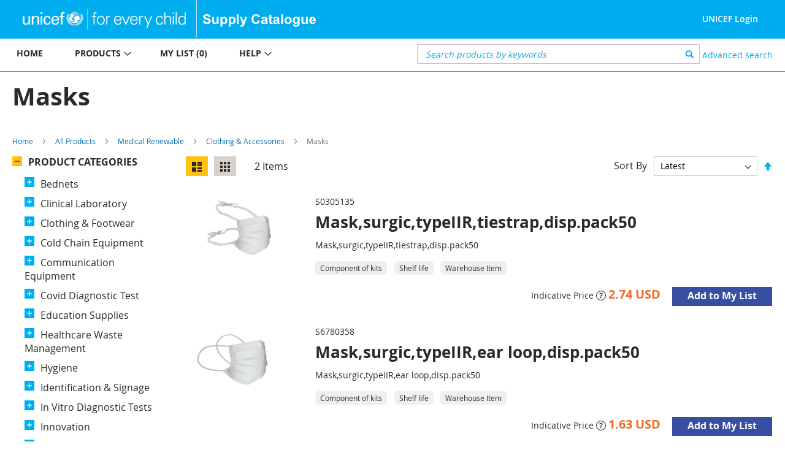

--- FILE ---
content_type: text/html; charset=UTF-8
request_url: https://supply.unicef.org/all-materials/medical-renewable/clothing-accessories/masks.html
body_size: 17273
content:
 <!doctype html><html lang="en"><head ><script> var BASE_URL = 'https\u003A\u002F\u002Fsupply.unicef.org\u002F'; var require = { 'baseUrl': 'https\u003A\u002F\u002Fsupply.unicef.org\u002Fstatic\u002Ffrontend\u002FUnicef\u002Fcatalogue\u002Fen_US' };</script> <meta charset="utf-8"/>
<meta name="title" content="Masks - Clothing &amp; Accessories - Medical Renewable - All Products"/>
<meta name="robots" content="INDEX,FOLLOW"/>
<meta name="viewport" content="width=device-width, initial-scale=1, maximum-scale=1.0, user-scalable=no"/>
<meta name="format-detection" content="telephone=no"/>
<title>Masks - Clothing &amp; Accessories - Medical Renewable - All Products</title>
<link  rel="stylesheet" type="text/css"  media="all" href="https://supply.unicef.org/static/frontend/Unicef/catalogue/en_US/mage/calendar.min.css" />
<link  rel="stylesheet" type="text/css"  media="all" href="https://supply.unicef.org/static/frontend/Unicef/catalogue/en_US/css/styles-m.min.css" />
<link  rel="stylesheet" type="text/css"  media="all" href="https://supply.unicef.org/static/frontend/Unicef/catalogue/en_US/Ezest_Sidebar/css/expandcollapse.min.css" />
<link  rel="stylesheet" type="text/css"  media="screen and (min-width: 768px)" href="https://supply.unicef.org/static/frontend/Unicef/catalogue/en_US/css/styles-l.min.css" />
<link  rel="stylesheet" type="text/css"  media="print" href="https://supply.unicef.org/static/frontend/Unicef/catalogue/en_US/css/print.min.css" />
<link  rel="stylesheet" type="text/css"  rel="stylesheet" type="text/css" href="https://supply.unicef.org/static/frontend/Unicef/catalogue/en_US/css/custom.min.css" />
<link  rel="stylesheet" type="text/css"  media="all" href="https://maxcdn.bootstrapcdn.com/font-awesome/4.5.0/css/font-awesome.min.css" />
<script  type="text/javascript"  src="https://supply.unicef.org/static/frontend/Unicef/catalogue/en_US/requirejs/require.min.js"></script>
<script  type="text/javascript"  src="https://supply.unicef.org/static/frontend/Unicef/catalogue/en_US/requirejs-min-resolver.min.js"></script>
<script  type="text/javascript"  src="https://supply.unicef.org/static/frontend/Unicef/catalogue/en_US/mage/requirejs/mixins.min.js"></script>
<script  type="text/javascript"  src="https://supply.unicef.org/static/frontend/Unicef/catalogue/en_US/requirejs-config.min.js"></script>
<script  type="text/javascript"  src="https://supply.unicef.org/static/frontend/Unicef/catalogue/en_US/mage/polyfill.min.js"></script>
<script  type="text/javascript"  src="https://supply.unicef.org/static/frontend/Unicef/catalogue/en_US/Magento_Theme/js/custom.min.js"></script>
<link rel="preload" as="font" crossorigin="anonymous" href="https://supply.unicef.org/static/frontend/Unicef/catalogue/en_US/fonts/opensans/light/opensans-300.woff2" />
<link rel="preload" as="font" crossorigin="anonymous" href="https://supply.unicef.org/static/frontend/Unicef/catalogue/en_US/fonts/opensans/regular/opensans-400.woff2" />
<link rel="preload" as="font" crossorigin="anonymous" href="https://supply.unicef.org/static/frontend/Unicef/catalogue/en_US/fonts/opensans/semibold/opensans-600.woff2" />
<link rel="preload" as="font" crossorigin="anonymous" href="https://supply.unicef.org/static/frontend/Unicef/catalogue/en_US/fonts/opensans/bold/opensans-700.woff2" />
<link rel="preload" as="font" crossorigin="anonymous" href="https://supply.unicef.org/static/frontend/Unicef/catalogue/en_US/fonts/Luma-Icons.woff2" />
<link  rel="icon" type="image/x-icon" href="https://supply.unicef.org/media/favicon/stores/1/favicon.ico" />
<link  rel="shortcut icon" type="image/x-icon" href="https://supply.unicef.org/media/favicon/stores/1/favicon.ico" />
<script async src="https://www.googletagmanager.com/gtag/js?id=G-YLWGG24GJC"></script>
<script>
  window.dataLayer = window.dataLayer || [];
  function gtag(){dataLayer.push(arguments);}
  gtag('js', new Date());

  gtag('config', 'G-YLWGG24GJC');
</script>     <!-- BEGIN GOOGLE ANALYTICS CODE --><script type="text/x-magento-init">
{
    "*": {
        "Magento_GoogleAnalytics/js/google-analytics": {
            "isCookieRestrictionModeEnabled": 0,
            "currentWebsite": 1,
            "cookieName": "user_allowed_save_cookie",
            "ordersTrackingData": [],
            "pageTrackingData": {"optPageUrl":"","isAnonymizedIpActive":false,"accountId":"G-YLWGG24GJC"}        }
    }
}</script><!-- END GOOGLE ANALYTICS CODE --></head><body data-container="body" data-mage-init='{"loaderAjax": {}, "loader": { "icon": "https://supply.unicef.org/static/frontend/Unicef/catalogue/en_US/images/loader-2.gif"}}' class="page-with-filter page-products categorypath-all-materials-medical-renewable-clothing-accessories-masks category-masks catalog-category-view page-layout-2columns-left">         <div id="cookie-status">The store will not work correctly in the case when cookies are disabled.</div> <script type="text&#x2F;javascript">document.querySelector("#cookie-status").style.display = "none";</script> <script type="text/x-magento-init">
    {
        "*": {
            "cookieStatus": {}
        }
    }</script> <script type="text/x-magento-init">
    {
        "*": {
            "mage/cookies": {
                "expires": null,
                "path": "\u002F",
                "domain": ".supply.unicef.org",
                "secure": false,
                "lifetime": "3600"
            }
        }
    }</script>  <noscript><div class="message global noscript"><div class="content"><p><strong>JavaScript seems to be disabled in your browser.</strong> <span> For the best experience on our site, be sure to turn on Javascript in your browser.</span></p></div></div></noscript>   <script>true</script> <script>    require.config({
        map: {
            '*': {
                wysiwygAdapter: 'mage/adminhtml/wysiwyg/tiny_mce/tinymce4Adapter'
            }
        }
    });</script>  <div class="page-wrapper"><header class="page-header"><div class="header content">  <span data-action="toggle-nav" class="action nav-toggle"><span>Toggle Nav</span></span>  <a class="logo" href="https://www.unicef.org/" title="" target="_blank"> <img src="https://supply.unicef.org/media/logo/stores/1/Logo_Signature_Container_Rectangle_Horizontal_ENG_RGB.png" title="" alt="" width="170"  /></a> <div class="second-logo-container"> <div class="widget block block-static-block"><!--Home page Supply catalouge logo change-->

<div class="secound-logo"><a title="Supply Catalouge" href="/"><img src="https://supply.unicef.org/media/wysiwyg/scat-logo-without-line.png" alt="Supply Catalouge" /></a></div></div></div><div class="panel header"> <a class="action skip contentarea" href="#contentarea"><span> Skip to Content</span></a>  <ul class="header links">  <li class="greet welcome"><span></span></li> <script type="text/x-magento-init">
        {
            "*": {
                "Magento_Ui/js/core/app": {
                    "components": {
                        "customer": {
                            "component": "Magento_Customer/js/view/customer"
                        }
                    }
                }
            }
        }</script>  <li class="authorization-link"> <a href ="https://login.microsoftonline.com/77410195-14e1-4fb8-904b-ab1892023667/oauth2/v2.0/authorize?response_type=id_token&scope=user.read%20openid%20profile&client_id=9c040b4e-01d2-4357-8f8e-f42d6c29b7af&redirect_uri=https%3A%2F%2Fsupply.unicef.org%2Fssologin%2Ftoken%2Flogin&state=5e0cc9d3-be89-4649-a66c-705c15b657a9&nonce=167c6782-f76b-4f08-8089-7b19fba65684&client_info=1&x-client-SKU=MSAL.JS&x-client-Ver=0.2.3&client-request-id=4cd612ff-313d-4a61-be21-dcaa6d3c3f03&prompt=select_account&response_mode=form_post"> UNICEF Login</a> </li> <script>
    window.ssoClientUrl = "https://login.microsoftonline.com/77410195-14e1-4fb8-904b-ab1892023667/oauth2/v2.0/authorize?response_type=id_token&scope=user.read%20openid%20profile&client_id=9c040b4e-01d2-4357-8f8e-f42d6c29b7af&redirect_uri=https%3A%2F%2Fsupply.unicef.org%2Fssologin%2Ftoken%2Flogin&state=5e0cc9d3-be89-4649-a66c-705c15b657a9&nonce=167c6782-f76b-4f08-8089-7b19fba65684&client_info=1&x-client-SKU=MSAL.JS&x-client-Ver=0.2.3&client-request-id=4cd612ff-313d-4a61-be21-dcaa6d3c3f03&prompt=select_account&response_mode=form_post";</script></ul></div><ul class="compare wrapper"> <li class="item link compare" data-bind="scope: 'compareProducts'" data-role="compare-products-link"><a class="action compare no-display" title="Compare&#x20;Products" data-bind="attr: {'href': compareProducts().listUrl}, css: {'no-display': !compareProducts().count}" >Compare Products <span class="counter qty" data-bind="text: compareProducts().countCaption"></span></a></li> <script type="text/x-magento-init">
{"[data-role=compare-products-link]": {"Magento_Ui/js/core/app": {"components":{"compareProducts":{"component":"Magento_Catalog\/js\/view\/compare-products"}}}}}</script></ul></div></header><div class="menu-search-container">  <div class="sections nav-sections"> <div class="section-items nav-sections-items" data-mage-init='{"tabs":{"openedState":"active"}}'>  <div class="section-item-title nav-sections-item-title" data-role="collapsible"><a class="nav-sections-item-switch" data-toggle="switch" href="#store.menu">Menu</a></div><div class="section-item-content nav-sections-item-content" id="store.menu" data-role="content">   <a id="back-to-top-button"></a>    <nav class="navigation" data-action="navigation"><ul data-mage-init='{"menu":{"responsive":true, "expanded":true, "position":{"my":"left top","at":"left bottom"}}}'><li class="level0 nav-7 level-top parent ui-menu-item"><a class="level-top ui-corner-all" tabindex="-1" href="https://supply.unicef.org/"><span>Home</span></a></li>
<li class="level0 nav-4 level-top parent ui-menu-item"><a class="level-top ui-corner-all" tabindex="-1" href="https://supply.unicef.org/product-categories"><span>Products</span><span class="ui-menu-icon ui-icon ui-icon-carat-1-e"></span></a>
	<ul class="level0 submenu ui-menu ui-widget ui-widget-content ui-corner-all" style="display: none;">
		<li class="level1 nav-4-1 first ui-menu-item"><a class="ui-corner-all" tabindex="-1" href="https://supply.unicef.org/all-materials.html"><span>All products</span></a></li>
		<li class="level1 nav-4-2 ui-menu-item"><a class="ui-corner-all" tabindex="-1" href="https://supply.unicef.org/all-materials.html?material_groups=18"><span>Emergency products</span></a></li>
		<li class="level1 nav-4-4 last ui-menu-item"><a class="ui-corner-all" tabindex="-1" href="https://supply.unicef.org/all-materials.html?material_groups=20"><span>Essential commodities</span></a></li>
		<li class="level1 nav-4-3 last ui-menu-item"><a class="ui-corner-all" tabindex="-1" href="https://supply.unicef.org/all-materials.html?material_groups=19"><span>Kits</span></a></li>
	</ul>
</li>
<li class="level0 nav-2 level-top parent ui-menu-item"><a class="level-top ui-corner-all" tabindex="-1" href="https://supply.unicef.org/checkout/cart/"><span id="mylist-menubar">My list </span></a></li>
<li class="level0 nav-5 level-top parent ui-menu-item"><a class="level-top ui-corner-all" tabindex="-1" href="https://supply.unicef.org/help"><span>Help</span><span class="ui-menu-icon ui-icon ui-icon-carat-1-e"></span></a>
	<ul class="level0 submenu ui-menu ui-widget ui-widget-content ui-corner-all" style="display: none;">
		<li class="level1 nav-5-1 first last ui-menu-item"><a class="ui-corner-all" tabindex="-1" href="https://supply.unicef.org/how-to-order"><span>How to order</span></a></li>
		<li class="level1 nav-5-1 first last ui-menu-item"><a class="ui-corner-all" tabindex="-1" href="https://supply.unicef.org/product-attributes-guide"><span>Product attributes guide</span></a></li>
		<li class="level1 nav-5-1 first last ui-menu-item"><a class="ui-corner-all" tabindex="-1" href="https://supply.unicef.org/frequently-asked-questions"><span>Frequently Asked Questions</span></a></li>
		<li class="level1 nav-5-1 first last ui-menu-item"><a class="ui-corner-all" tabindex="-1" href="https://supply.unicef.org/acronyms-abbreviations"><span>Acronyms &amp; Abbreviations</span></a></li>
		<li class="level1 nav-5-1 first last ui-menu-item"><a class="ui-corner-all" tabindex="-1" href="https://supply.unicef.org/conversion-table"><span>Conversion Table</span></a></li>
	</ul>
</li></ul></nav><script>
    require(['jquery', 'jquery/ui'], function($){
        var btn = $('#back-to-top-button');
        $(window).scroll(function() {
          if ($(window).scrollTop() > 500) {
            btn.addClass('show');
          } else {
            btn.removeClass('show');
          }
        });
        btn.on('click', function(e) {
          e.preventDefault();
          $('html, body').animate({scrollTop:0}, '100');
        });
      });</script></div>  <div class="section-item-title nav-sections-item-title" data-role="collapsible"><a class="nav-sections-item-switch" data-toggle="switch" href="#store.links">Account</a></div><div class="section-item-content nav-sections-item-content" id="store.links" data-role="content"><!-- Account links --></div> </div></div>  <div class="block block-search"><div class="block block-title"><strong>Search</strong></div><div class="block block-content"><form class="form minisearch" id="search_mini_form" action="https://supply.unicef.org/catalogsearch/result/" method="get"><div class="field search"><label class="label" for="search" data-role="minisearch-label"><span>Search</span></label> <div class="control"><input id="search" data-mage-init='{"quickSearch":{ "formSelector":"#search_mini_form", "url":"https://supply.unicef.org/search/ajax/suggest/", "destinationSelector":"#search_autocomplete", "minSearchLength":"3"} }' type="text" name="q" value="" placeholder="&#x20;Search&#x20;products&#x20;by&#x20;keywords" class="input-text" maxlength="25" role="combobox" aria-haspopup="false" aria-autocomplete="both" autocomplete="off" aria-expanded="false"/>
<!-- <div id="search_autocomplete" class="search-autocomplete"></div>--></div></div><div class="actions"><button type="submit" title="Search" class="action search" aria-label="Search" ><span>Search</span></button></div></form></div></div>  <div class="nested"><a class="action advanced" href="https://supply.unicef.org/catalogsearch/advanced/" data-action="advanced-search"> Advanced search</a></div></div><div class="top-container">  <div class="page-title-wrapper"><h1 class="page-title"  id="page-title-heading"   aria-labelledby="page-title-heading&#x20;toolbar-amount" ><span class="base" data-ui-id="page-title-wrapper" >Masks</span></h1>   </div><div class="page messages"> <div data-placeholder="messages"></div> <div data-bind="scope: 'messages'"><!-- ko if: cookieMessages && cookieMessages.length > 0 --><div role="alert" data-bind="foreach: { data: cookieMessages, as: 'message' }" class="messages"><div data-bind="attr: { class: 'message-' + message.type + ' ' + message.type + ' message', 'data-ui-id': 'message-' + message.type }"><div data-bind="html: $parent.prepareMessageForHtml(message.text)"></div></div></div><!-- /ko --><!-- ko if: messages().messages && messages().messages.length > 0 --><div role="alert" data-bind="foreach: { data: messages().messages, as: 'message' }" class="messages"><div data-bind="attr: { class: 'message-' + message.type + ' ' + message.type + ' message', 'data-ui-id': 'message-' + message.type }"><div data-bind="html: $parent.prepareMessageForHtml(message.text)"></div></div></div><!-- /ko --></div><script type="text/x-magento-init">
    {
        "*": {
            "Magento_Ui/js/core/app": {
                "components": {
                        "messages": {
                            "component": "Magento_Theme/js/view/messages"
                        }
                    }
                }
            }
    }</script></div></div>  <div class="breadcrumbs"><ul class="items"> <li class="item home"> <a href="https://supply.unicef.org/" title="Go to Home Page">Home</a> </li>  <li class="item category2214"> <a href="https://supply.unicef.org/all-materials.html" title="">All Products</a> </li>  <li class="item category2290"> <a href="https://supply.unicef.org/all-materials/medical-renewable.html" title="">Medical Renewable</a> </li>  <li class="item category2421"> <a href="https://supply.unicef.org/all-materials/medical-renewable/clothing-accessories.html" title="">Clothing &amp; Accessories</a> </li>  <li class="item category2636"> <strong>Masks</strong> </li> </ul></div><main id="maincontent" class="page-main"> <a id="contentarea" tabindex="-1"></a><div class="category-view">    </div><div class="columns"><div class="column main"><input name="form_key" type="hidden" value="VUWqzvyHqCGenLLz" /> <div id="authenticationPopup" data-bind="scope:'authenticationPopup', style: {display: 'none'}"> <script>window.authenticationPopup = {"autocomplete":"off","customerRegisterUrl":"https:\/\/supply.unicef.org\/customer\/account\/create\/","customerForgotPasswordUrl":"https:\/\/supply.unicef.org\/customer\/account\/forgotpassword\/","baseUrl":"https:\/\/supply.unicef.org\/"}</script> <!-- ko template: getTemplate() --><!-- /ko --><script type="text/x-magento-init">
        {
            "#authenticationPopup": {
                "Magento_Ui/js/core/app": {"components":{"authenticationPopup":{"component":"Magento_Customer\/js\/view\/authentication-popup","children":{"messages":{"component":"Magento_Ui\/js\/view\/messages","displayArea":"messages"},"captcha":{"component":"Magento_Captcha\/js\/view\/checkout\/loginCaptcha","displayArea":"additional-login-form-fields","formId":"user_login","configSource":"checkout"},"amazon-button":{"component":"Amazon_Login\/js\/view\/login-button-wrapper","sortOrder":"0","displayArea":"additional-login-form-fields","config":{"tooltip":"Securely login to our website using your existing Amazon details.","componentDisabled":true}}}}}}            },
            "*": {
                "Magento_Ui/js/block-loader": "https\u003A\u002F\u002Fsupply.unicef.org\u002Fstatic\u002Ffrontend\u002FUnicef\u002Fcatalogue\u002Fen_US\u002Fimages\u002Floader\u002D1.gif"
            }
        }</script></div> <script type="text/x-magento-init">
    {
        "*": {
            "Magento_Customer/js/section-config": {
                "sections": {"stores\/store\/switch":["*"],"stores\/store\/switchrequest":["*"],"directory\/currency\/switch":["*"],"*":["messages"],"customer\/account\/logout":["*","recently_viewed_product","recently_compared_product","persistent"],"customer\/account\/loginpost":["*"],"customer\/account\/createpost":["*"],"customer\/account\/editpost":["*"],"customer\/ajax\/login":["checkout-data","cart","captcha"],"catalog\/product_compare\/add":["compare-products"],"catalog\/product_compare\/remove":["compare-products"],"catalog\/product_compare\/clear":["compare-products"],"sales\/guest\/reorder":["cart"],"sales\/order\/reorder":["cart"],"checkout\/cart\/add":["cart","directory-data"],"checkout\/cart\/delete":["cart"],"checkout\/cart\/updatepost":["cart"],"checkout\/cart\/updateitemoptions":["cart"],"checkout\/cart\/couponpost":["cart"],"checkout\/cart\/estimatepost":["cart"],"checkout\/cart\/estimateupdatepost":["cart"],"checkout\/onepage\/saveorder":["cart","checkout-data","last-ordered-items"],"checkout\/sidebar\/removeitem":["cart"],"checkout\/sidebar\/updateitemqty":["cart"],"rest\/*\/v1\/carts\/*\/payment-information":["cart","last-ordered-items","instant-purchase"],"rest\/*\/v1\/guest-carts\/*\/payment-information":["cart"],"rest\/*\/v1\/guest-carts\/*\/selected-payment-method":["cart","checkout-data"],"rest\/*\/v1\/carts\/*\/selected-payment-method":["cart","checkout-data","instant-purchase"],"customer\/address\/*":["instant-purchase"],"customer\/account\/*":["instant-purchase"],"vault\/cards\/deleteaction":["instant-purchase"],"multishipping\/checkout\/overviewpost":["cart"],"paypal\/express\/placeorder":["cart","checkout-data"],"paypal\/payflowexpress\/placeorder":["cart","checkout-data"],"paypal\/express\/onauthorization":["cart","checkout-data"],"persistent\/index\/unsetcookie":["persistent"],"review\/product\/post":["review"],"wishlist\/index\/add":["wishlist"],"wishlist\/index\/remove":["wishlist"],"wishlist\/index\/updateitemoptions":["wishlist"],"wishlist\/index\/update":["wishlist"],"wishlist\/index\/cart":["wishlist","cart"],"wishlist\/index\/fromcart":["wishlist","cart"],"wishlist\/index\/allcart":["wishlist","cart"],"wishlist\/shared\/allcart":["wishlist","cart"],"wishlist\/shared\/cart":["cart"],"braintree\/paypal\/placeorder":["cart","checkout-data"],"braintree\/googlepay\/placeorder":["cart","checkout-data"]},
                "clientSideSections": ["checkout-data","cart-data","chatData"],
                "baseUrls": ["https:\/\/supply.unicef.org\/"],
                "sectionNames": ["messages","customer","compare-products","last-ordered-items","cart","directory-data","captcha","instant-purchase","loggedAsCustomer","persistent","review","wishlist","chatData","recently_viewed_product","recently_compared_product","product_data_storage","paypal-billing-agreement"]            }
        }
    }</script> <script type="text/x-magento-init">
    {
        "*": {
            "Magento_Customer/js/customer-data": {
                "sectionLoadUrl": "https\u003A\u002F\u002Fsupply.unicef.org\u002Fcustomer\u002Fsection\u002Fload\u002F",
                "expirableSectionLifetime": 60,
                "expirableSectionNames": ["cart","persistent"],
                "cookieLifeTime": "3600",
                "updateSessionUrl": "https\u003A\u002F\u002Fsupply.unicef.org\u002Fcustomer\u002Faccount\u002FupdateSession\u002F"
            }
        }
    }</script> <script type="text/x-magento-init">
    {
        "*": {
            "Magento_Customer/js/invalidation-processor": {
                "invalidationRules": {
                    "website-rule": {
                        "Magento_Customer/js/invalidation-rules/website-rule": {
                            "scopeConfig": {
                                "websiteId": "1"
                            }
                        }
                    }
                }
            }
        }
    }</script> <script type="text/x-magento-init">
    {
        "body": {
            "pageCache": {"url":"https:\/\/supply.unicef.org\/page_cache\/block\/render\/id\/2636\/","handles":["default","catalog_category_view","catalog_category_view_type_layered","catalog_category_view_type_layered_without_children","catalog_category_view_displaymode_","catalog_category_view_id_2636"],"originalRequest":{"route":"catalog","controller":"category","action":"view","uri":"\/all-materials\/medical-renewable\/clothing-accessories\/masks.html"},"versionCookieName":"private_content_version"}        }
    }</script>              <div class="toolbar toolbar-products" data-mage-init='{"productListToolbarForm":{"mode":"product_list_mode","direction":"product_list_dir","order":"product_list_order","limit":"product_list_limit","modeDefault":"list","directionDefault":"asc","orderDefault":"effective_date","limitDefault":10,"url":"https:\/\/supply.unicef.org\/all-materials\/medical-renewable\/clothing-accessories\/masks.html","formKey":"VUWqzvyHqCGenLLz","post":false}}'>    <div class="modes">  <strong class="modes-label" id="modes-label">View as</strong>   <strong title="List" class="modes-mode active mode-list" data-value="list"><span>List</span></strong>    <a class="modes-mode mode-grid" title="Grid" href="#" data-role="mode-switcher" data-value="grid" id="mode-grid" aria-labelledby="modes-label mode-grid"><span>Grid</span></a>   </div>    <p class="toolbar-amount" id="toolbar-amount"> <span class="toolbar-number">2</span> Items </p>           <div class="field limiter"><label class="label" for="limiter"><span>Show</span></label> <div class="control"><select id="limiter" data-role="limiter" class="limiter-options"> <option value="5" >5</option> <option value="10"  selected="selected" >10</option> <option value="15" >15</option> <option value="20" >20</option> <option value="25" >25</option> <option value="all" >All</option></select></div><span class="limiter-text">per page</span></div>    <div class="toolbar-sorter sorter"><label class="sorter-label" for="sorter">Sort By</label> <select id="sorter" data-role="sorter" class="sorter-options"> <option value="effective_date"  selected="selected"  >Latest</option> <option value="name"  >Product description</option> <option value="sku"  >Product number</option></select>  <a title="Set&#x20;Descending&#x20;Direction" href="#" class="action sorter-action sort-asc" data-role="direction-switcher" data-value="desc"><span>Set Descending Direction</span></a> </div> </div>  <script type="text/x-magento-init">
    {
        "body": {
            "addToWishlist": {"productType":["simple"]}        }
    }</script>  <div class="products wrapper list products-list"> <ol class="products list items product-items">  <li class="item product product-item"> <div class="product-item-info" data-container="product-list"> <a href="https://supply.unicef.org/s0305135.html" class="product photo product-item-photo" tabindex="-1">   <span class="product-image-container" style="width:176px;"><span class="product-image-wrapper" style="padding-bottom: 100%;"><img class="product-image-photo"  src="https://unicphscat.blob.core.windows.net/images-prd/s0305135.png" width="" height="" alt="Mask,surgic,typeIIR,tiestrap,disp.pack50"/></span></span></a> <div class="product details product-item-details"> <span class="sku-name">S0305135</span> <strong class="product name product-item-name"><a class="product-item-link" href="https://supply.unicef.org/s0305135.html">Mask,surgic,typeIIR,tiestrap,disp.pack50</a></strong>  <div class="product description product-item-description">
<br>Mask,surgic,typeIIR,tiestrap,disp.pack50
</div>   <span class="product-attr">Component of kits</span>  <span class="product-attr">Shelf life</span>  <span class="product-attr">Warehouse Item</span>  <div class="product-item-inner"><div class="product actions product-item-actions"><div class="actions-primary"><div class="price-box price-final_price" data-role="priceBox" data-product-id="10190" data-price-box="product-id-10190">     <span class="price-container price-final_price tax weee" > <span  id="product-price-10190"  data-price-amount="2.74" data-price-type="finalPrice" class="price-wrapper ">  <span class="indicative-price"><b>Indicative Price</b>  <svg width="1em" height="1em" viewBox="0 0 16 16" class="bi bi-question-circle" fill="currentColor" xmlns="http://www.w3.org/2000/svg"><path fill-rule="evenodd" d="M8 15A7 7 0 1 0 8 1a7 7 0 0 0 0 14zm0 1A8 8 0 1 0 8 0a8 8 0 0 0 0 16z"/><path d="M5.255 5.786a.237.237 0 0 0 .241.247h.825c.138 0 .248-.113.266-.25.09-.656.54-1.134 1.342-1.134.686 0 1.314.343 1.314 1.168 0 .635-.374.927-.965 1.371-.673.489-1.206 1.06-1.168 1.987l.003.217a.25.25 0 0 0 .25.246h.811a.25.25 0 0 0 .25-.25v-.105c0-.718.273-.927 1.01-1.486.609-.463 1.244-.977 1.244-2.056 0-1.511-1.276-2.241-2.673-2.241-1.267 0-2.655.59-2.75 2.286zm1.557 5.763c0 .533.425.927 1.01.927.609 0 1.028-.394 1.028-.927 0-.552-.42-.94-1.029-.94-.584 0-1.009.388-1.009.94z"/></svg><p class="indicative-price-comment" style='display:none;'>For more information, please refer to the Help > FAQs.</p></span> <span class="price">2.74 USD</span> </span>  </span>  </div>   <form data-role="tocart-form" data-product-sku="S0305135" action="https://supply.unicef.org/checkout/cart/add/uenc/aHR0cHM6Ly9zdXBwbHkudW5pY2VmLm9yZy9hbGwtbWF0ZXJpYWxzL21lZGljYWwtcmVuZXdhYmxlL2Nsb3RoaW5nLWFjY2Vzc29yaWVzL21hc2tzLmh0bWw%2C/product/10190/" method="post"><input type="hidden" name="product" value="10190"><input type="hidden" name="uenc" value="[base64]"><input name="form_key" type="hidden" value="VUWqzvyHqCGenLLz" />  <button type="submit" title=" Add to My List" class="action tocart primary"><span> Add to My List</span></button> </form></div><!--div data-role="add-to-links" class="actions-secondary">   <a href="#" class="action towishlist" title="Add&#x20;to&#x20;Wish&#x20;List" aria-label="Add&#x20;to&#x20;Wish&#x20;List" data-post='{"action":"https:\/\/supply.unicef.org\/wishlist\/index\/add\/","data":{"product":10190,"uenc":"aHR0cHM6Ly9zdXBwbHkudW5pY2VmLm9yZy9hbGwtbWF0ZXJpYWxzL21lZGljYWwtcmVuZXdhYmxlL2Nsb3RoaW5nLWFjY2Vzc29yaWVzL21hc2tzLmh0bWw,"}}' data-action="add-to-wishlist" role="button"><span>Add to Wish List</span></a>  <a href="#" class="action tocompare" title="Add to Compare" aria-label="Add to Compare" data-post='{"action":"https:\/\/supply.unicef.org\/catalog\/product_compare\/add\/","data":{"product":"10190","uenc":"aHR0cHM6Ly9zdXBwbHkudW5pY2VmLm9yZy9hbGwtbWF0ZXJpYWxzL21lZGljYWwtcmVuZXdhYmxlL2Nsb3RoaW5nLWFjY2Vzc29yaWVzL21hc2tzLmh0bWw,"}}' role="button"><span>Add to Compare</span></a> </div--></div></div></div></div>  </li><li class="item product product-item"> <div class="product-item-info" data-container="product-list"> <a href="https://supply.unicef.org/s6780358.html" class="product photo product-item-photo" tabindex="-1">   <span class="product-image-container" style="width:176px;"><span class="product-image-wrapper" style="padding-bottom: 100%;"><img class="product-image-photo"  src="https://unicphscat.blob.core.windows.net/images-prd/s6780358.png" width="" height="" alt="Mask,surgic,typeIIR,ear loop,disp.pack50"/></span></span></a> <div class="product details product-item-details"> <span class="sku-name">S6780358</span> <strong class="product name product-item-name"><a class="product-item-link" href="https://supply.unicef.org/s6780358.html">Mask,surgic,typeIIR,ear loop,disp.pack50</a></strong>  <div class="product description product-item-description">
<br>Mask,surgic,typeIIR,ear loop,disp.pack50
</div>   <span class="product-attr">Component of kits</span>  <span class="product-attr">Shelf life</span>  <span class="product-attr">Warehouse Item</span>  <div class="product-item-inner"><div class="product actions product-item-actions"><div class="actions-primary"><div class="price-box price-final_price" data-role="priceBox" data-product-id="11071" data-price-box="product-id-11071">     <span class="price-container price-final_price tax weee" > <span  id="product-price-11071"  data-price-amount="1.63" data-price-type="finalPrice" class="price-wrapper ">  <span class="indicative-price"><b>Indicative Price</b>  <svg width="1em" height="1em" viewBox="0 0 16 16" class="bi bi-question-circle" fill="currentColor" xmlns="http://www.w3.org/2000/svg"><path fill-rule="evenodd" d="M8 15A7 7 0 1 0 8 1a7 7 0 0 0 0 14zm0 1A8 8 0 1 0 8 0a8 8 0 0 0 0 16z"/><path d="M5.255 5.786a.237.237 0 0 0 .241.247h.825c.138 0 .248-.113.266-.25.09-.656.54-1.134 1.342-1.134.686 0 1.314.343 1.314 1.168 0 .635-.374.927-.965 1.371-.673.489-1.206 1.06-1.168 1.987l.003.217a.25.25 0 0 0 .25.246h.811a.25.25 0 0 0 .25-.25v-.105c0-.718.273-.927 1.01-1.486.609-.463 1.244-.977 1.244-2.056 0-1.511-1.276-2.241-2.673-2.241-1.267 0-2.655.59-2.75 2.286zm1.557 5.763c0 .533.425.927 1.01.927.609 0 1.028-.394 1.028-.927 0-.552-.42-.94-1.029-.94-.584 0-1.009.388-1.009.94z"/></svg><p class="indicative-price-comment" style='display:none;'>For more information, please refer to the Help > FAQs.</p></span> <span class="price">1.63 USD</span> </span>  </span>  </div>   <form data-role="tocart-form" data-product-sku="S6780358" action="https://supply.unicef.org/checkout/cart/add/uenc/aHR0cHM6Ly9zdXBwbHkudW5pY2VmLm9yZy9hbGwtbWF0ZXJpYWxzL21lZGljYWwtcmVuZXdhYmxlL2Nsb3RoaW5nLWFjY2Vzc29yaWVzL21hc2tzLmh0bWw%2C/product/11071/" method="post"><input type="hidden" name="product" value="11071"><input type="hidden" name="uenc" value="[base64]"><input name="form_key" type="hidden" value="VUWqzvyHqCGenLLz" />  <button type="submit" title=" Add to My List" class="action tocart primary"><span> Add to My List</span></button> </form></div><!--div data-role="add-to-links" class="actions-secondary">   <a href="#" class="action towishlist" title="Add&#x20;to&#x20;Wish&#x20;List" aria-label="Add&#x20;to&#x20;Wish&#x20;List" data-post='{"action":"https:\/\/supply.unicef.org\/wishlist\/index\/add\/","data":{"product":11071,"uenc":"aHR0cHM6Ly9zdXBwbHkudW5pY2VmLm9yZy9hbGwtbWF0ZXJpYWxzL21lZGljYWwtcmVuZXdhYmxlL2Nsb3RoaW5nLWFjY2Vzc29yaWVzL21hc2tzLmh0bWw,"}}' data-action="add-to-wishlist" role="button"><span>Add to Wish List</span></a>  <a href="#" class="action tocompare" title="Add to Compare" aria-label="Add to Compare" data-post='{"action":"https:\/\/supply.unicef.org\/catalog\/product_compare\/add\/","data":{"product":"11071","uenc":"aHR0cHM6Ly9zdXBwbHkudW5pY2VmLm9yZy9hbGwtbWF0ZXJpYWxzL21lZGljYWwtcmVuZXdhYmxlL2Nsb3RoaW5nLWFjY2Vzc29yaWVzL21hc2tzLmh0bWw,"}}' role="button"><span>Add to Compare</span></a> </div--></div></div></div></div></li> </ol></div>    <div class="toolbar toolbar-products" data-mage-init='{"productListToolbarForm":{"mode":"product_list_mode","direction":"product_list_dir","order":"product_list_order","limit":"product_list_limit","modeDefault":"list","directionDefault":"asc","orderDefault":"effective_date","limitDefault":10,"url":"https:\/\/supply.unicef.org\/all-materials\/medical-renewable\/clothing-accessories\/masks.html","formKey":"VUWqzvyHqCGenLLz","post":false}}'>    <div class="modes">  <strong class="modes-label" id="modes-label">View as</strong>   <strong title="List" class="modes-mode active mode-list" data-value="list"><span>List</span></strong>    <a class="modes-mode mode-grid" title="Grid" href="#" data-role="mode-switcher" data-value="grid" id="mode-grid" aria-labelledby="modes-label mode-grid"><span>Grid</span></a>   </div>    <p class="toolbar-amount" id="toolbar-amount"> <span class="toolbar-number">2</span> Items </p>           <div class="field limiter"><label class="label" for="limiter"><span>Show</span></label> <div class="control"><select id="limiter" data-role="limiter" class="limiter-options"> <option value="5" >5</option> <option value="10"  selected="selected" >10</option> <option value="15" >15</option> <option value="20" >20</option> <option value="25" >25</option> <option value="all" >All</option></select></div><span class="limiter-text">per page</span></div>    <div class="toolbar-sorter sorter"><label class="sorter-label" for="sorter">Sort By</label> <select id="sorter" data-role="sorter" class="sorter-options"> <option value="effective_date"  selected="selected"  >Latest</option> <option value="name"  >Product description</option> <option value="sku"  >Product number</option></select>  <a title="Set&#x20;Descending&#x20;Direction" href="#" class="action sorter-action sort-asc" data-role="direction-switcher" data-value="desc"><span>Set Descending Direction</span></a> </div> </div>  <script type="text/x-magento-init">
        {
            "[data-role=tocart-form], .form.map.checkout": {
                "catalogAddToCart": {
                    "product_sku": "S6780358"
                }
            }
        }</script>  <div id="addtocart_modal" style="display: none;"></div><script>
    require(['jquery', 'jquery/ui'], function($){
        jQuery(document).ready( function() {
          $(".close").click(function(){
              $(".carousel-wrapper").hide();
          });
        });
        $(window).on('load',function(){
          $('.arrow-prev').hide();
        });
        $('.arrow').click(function (){
            var arraowUrl = $(this).attr('href');
            if(arraowUrl === "#target-item-2"){
                $('.arrow-next').show();
                $('.arrow-prev').show();
            }
            if(arraowUrl === "#target-item-1"){
                $('.arrow-prev').hide();
            }
            if(arraowUrl === "#target-item-3"){
                $('.arrow-next').hide();
            }
        });
      });</script>   <script type="text/x-magento-init">
    {
        "body": {
            "requireCookie": {"noCookieUrl":"https:\/\/supply.unicef.org\/cookie\/index\/noCookies\/","triggers":[".action.towishlist"],"isRedirectCmsPage":true}        }
    }</script>  </div><div class="sidebar sidebar-main">  <div class="block filter" id="layered-filter-block" data-mage-init='{"collapsible":{"openedState": "active", "collapsible": true, "active": false, "collateral": { "openedState": "filter-active", "element": "body" } }}'> <div class="block-title filter-title" data-count="0"><strong data-role="title">Shop By</strong></div><div class="block-content filter-content">         <strong role="heading" aria-level="2" class="block-subtitle filter-subtitle">Shopping Options</strong> <div class="filter-options" id="narrow-by-list" data-role="content" data-mage-init='{"accordion":{"openedState": "active", "collapsible": true, "active": false, "multipleCollapsible": false}}'> <div data-role="collapsible" class="filter-options-item"><div data-role="title" class="filter-options-title">Product Grouping</div><div data-role="content" class="filter-options-content">  <ol class="items"> <li class="item"><a href="https://supply.unicef.org/all-materials/medical-renewable/clothing-accessories/masks.html?material_groups=18">Emergency products </a></li>  <li class="item"><a href="https://supply.unicef.org/all-materials/medical-renewable/clothing-accessories/masks.html?material_groups=20">Essential commodities </a></li> </ol></div></div>        <div data-role="collapsible" class="filter-options-item"><div data-role="title" class="filter-options-title">Product Attributes</div><div data-role="content" class="filter-options-content">  <ol class="items"> <li class="item"><a href="https://supply.unicef.org/all-materials/medical-renewable/clothing-accessories/masks.html?product_attributes=10">Component of kits </a></li>  <li class="item"><a href="https://supply.unicef.org/all-materials/medical-renewable/clothing-accessories/masks.html?product_attributes=16">Shelf life </a></li>  <li class="item"><a href="https://supply.unicef.org/all-materials/medical-renewable/clothing-accessories/masks.html?product_attributes=4">Warehouse Item </a></li> </ol></div></div>  </div></div></div><div class="sidebar-menu">   <div class="sidebar" ><ul id="Decor" style="display: block;"><li class="level1 mainCat"><a href='https://supply.unicef.org/all-materials.html'>Product Categories</a> <ul id="D2">   <li class="level2" id ='bednets'> <a class="" href='https://supply.unicef.org/all-materials/bednets.html'>Bednets</a> <ul>   <li class="level4" id = "dual-ai-nets"> <a class="" href="https://supply.unicef.org/all-materials/bednets/dual-ai-nets.html">Dual AI Nets</a> <ul></ul></li>   <li class="level4" id = "individual-bag"> <a class="" href="https://supply.unicef.org/all-materials/bednets/individual-bag.html">Individual Bag</a> <ul></ul></li>   <li class="level4" id = "pbo-nets"> <a class="" href="https://supply.unicef.org/all-materials/bednets/pbo-nets.html">PBO Nets</a> <ul></ul></li>   <li class="level4" id = "standard-pyrethroid-nets"> <a class="" href="https://supply.unicef.org/all-materials/bednets/standard-pyrethroid-nets.html">Standard Pyrethroid Nets</a> <ul></ul></li> </ul></li>  <li class="level2" id ='clinical-laboratory'> <a class="" href='https://supply.unicef.org/all-materials/clinical-laboratory.html'>Clinical Laboratory</a> <ul>   <li class="level4" id = "biosafety-cabinet"> <a class="" href="https://supply.unicef.org/all-materials/clinical-laboratory/biosafety-cabinet.html">Biosafety Cabinet</a> <ul></ul></li>   <li class="level3" id = "hiv-conventional"> <a class="" href="https://supply.unicef.org/all-materials/clinical-laboratory/hiv-conventional.html">HIV Conventional</a> <ul> <li class="level4" id = "hiv-conventional-vl-eid"><a class="" href="https://supply.unicef.org/all-materials/clinical-laboratory/hiv-conventional/hiv-conventional-vl-eid.html">HIV Conventional VL & EID</a></li>  <li class="level4" id = "hiv-conventional-cd4"><a class="" href="https://supply.unicef.org/all-materials/clinical-laboratory/hiv-conventional/hiv-conventional-cd4.html">Hiv Conventional Cd4</a></li> </ul></li>   <li class="level3" id = "lab-analytical-instruments"> <a class="" href="https://supply.unicef.org/all-materials/clinical-laboratory/lab-analytical-instruments.html">Lab Analytical Instruments</a> <ul> <li class="level4" id = "cd4-poc"><a class="" href="https://supply.unicef.org/all-materials/clinical-laboratory/lab-analytical-instruments/cd4-poc.html">Cd4 Poc</a></li>  <li class="level4" id = "eid-and-vl-poc"><a class="" href="https://supply.unicef.org/all-materials/clinical-laboratory/lab-analytical-instruments/eid-and-vl-poc.html">Eid And Vl Poc</a></li>  <li class="level4" id = "other-analysers"><a class="" href="https://supply.unicef.org/all-materials/clinical-laboratory/lab-analytical-instruments/other-analysers.html">Other Analysers</a></li>  <li class="level4" id = "poc-other"><a class="" href="https://supply.unicef.org/all-materials/clinical-laboratory/lab-analytical-instruments/poc-other.html">Poc Other</a></li> </ul></li>   <li class="level4" id = "lab-consumables"> <a class="" href="https://supply.unicef.org/all-materials/clinical-laboratory/lab-consumables.html">Lab Consumables</a> <ul></ul></li>   <li class="level3" id = "lab-equipment"> <a class="" href="https://supply.unicef.org/all-materials/clinical-laboratory/lab-equipment.html">Lab Equipment</a> <ul> <li class="level4" id = "electrical-battery-operated-equipment"><a class="" href="https://supply.unicef.org/all-materials/clinical-laboratory/lab-equipment/electrical-battery-operated-equipment.html">Electrical/battery Operated Equipment</a></li>  <li class="level4" id = "other"><a class="" href="https://supply.unicef.org/all-materials/clinical-laboratory/lab-equipment/other.html">Other</a></li> </ul></li>   <li class="level4" id = "lab-reagents"> <a class="" href="https://supply.unicef.org/all-materials/clinical-laboratory/lab-reagents.html">Lab Reagents</a> <ul></ul></li>   <li class="level3" id = "laboratorium-specimen-collection"> <a class="" href="https://supply.unicef.org/all-materials/clinical-laboratory/laboratorium-specimen-collection.html">Laboratorium Specimen Collection</a> <ul> <li class="level4" id = "specimen-collection"><a class="" href="https://supply.unicef.org/all-materials/clinical-laboratory/laboratorium-specimen-collection/specimen-collection.html">Specimen Collection</a></li>  <li class="level4" id = "specimen-collection-bundle"><a class="" href="https://supply.unicef.org/all-materials/clinical-laboratory/laboratorium-specimen-collection/specimen-collection-bundle.html">Specimen Collection Bundle</a></li> </ul></li> </ul></li>  <li class="level2" id ='clothing-footwear'> <a class="" href='https://supply.unicef.org/all-materials/clothing-footwear.html'>Clothing & Footwear</a> <ul>   <li class="level4" id = "children-s-clothing"> <a class="" href="https://supply.unicef.org/all-materials/clothing-footwear/children-s-clothing.html">Children's Clothing</a> <ul></ul></li> </ul></li>  <li class="level2" id ='cold-chain-equipment'> <a class="" href='https://supply.unicef.org/all-materials/cold-chain-equipment.html'>Cold Chain Equipment</a> <ul>   <li class="level4" id = "accessories"> <a class="" href="https://supply.unicef.org/all-materials/cold-chain-equipment/accessories.html">Accessories</a> <ul></ul></li>   <li class="level4" id = "blood-bank-box"> <a class="" href="https://supply.unicef.org/all-materials/cold-chain-equipment/blood-bank-box.html">Blood Bank Box</a> <ul></ul></li>   <li class="level4" id = "blood-bank-ref-frz"> <a class="" href="https://supply.unicef.org/all-materials/cold-chain-equipment/blood-bank-ref-frz.html">Blood Bank Ref. Frz</a> <ul></ul></li>   <li class="level4" id = "cold-boxes-vaccine-carriers"> <a class="" href="https://supply.unicef.org/all-materials/cold-chain-equipment/cold-boxes-vaccine-carriers.html">Cold Boxes/vaccine Carriers</a> <ul></ul></li>   <li class="level4" id = "cold-freezer-rooms"> <a class="" href="https://supply.unicef.org/all-materials/cold-chain-equipment/cold-freezer-rooms.html">Cold/freezer Rooms</a> <ul></ul></li>   <li class="level4" id = "icepacks"> <a class="" href="https://supply.unicef.org/all-materials/cold-chain-equipment/icepacks.html">Icepacks</a> <ul></ul></li>   <li class="level4" id = "lab-ref-frz"> <a class="" href="https://supply.unicef.org/all-materials/cold-chain-equipment/lab-ref-frz.html">Lab Ref. Frz.</a> <ul></ul></li>   <li class="level4" id = "mains-powered-refrigerator-freezer"> <a class="" href="https://supply.unicef.org/all-materials/cold-chain-equipment/mains-powered-refrigerator-freezer.html">Mains Powered Refrigerator/freezer</a> <ul></ul></li>   <li class="level4" id = "refrigerated-vans-trucks"> <a class="" href="https://supply.unicef.org/all-materials/cold-chain-equipment/refrigerated-vans-trucks.html">Refrigerated Vans & Trucks</a> <ul></ul></li>   <li class="level4" id = "refrigerator-spare-parts"> <a class="" href="https://supply.unicef.org/all-materials/cold-chain-equipment/refrigerator-spare-parts.html">Refrigerator Spare Parts</a> <ul></ul></li>   <li class="level4" id = "solar-direct-drive-refrigerator-freezer"> <a class="" href="https://supply.unicef.org/all-materials/cold-chain-equipment/solar-direct-drive-refrigerator-freezer.html">Solar Direct Drive Refrigerator/freezer</a> <ul></ul></li>   <li class="level4" id = "temperature-monitoring-devices"> <a class="" href="https://supply.unicef.org/all-materials/cold-chain-equipment/temperature-monitoring-devices.html">Temperature Monitoring Devices</a> <ul></ul></li>   <li class="level4" id = "ucc-ref-frz"> <a class="" href="https://supply.unicef.org/all-materials/cold-chain-equipment/ucc-ref-frz.html">Ucc Ref./frz</a> <ul></ul></li> </ul></li>  <li class="level2" id ='communication-equipment'> <a class="" href='https://supply.unicef.org/all-materials/communication-equipment.html'>Communication Equipment</a> <ul>   <li class="level4" id = "gps"> <a class="" href="https://supply.unicef.org/all-materials/communication-equipment/gps.html">Gps</a> <ul></ul></li>   <li class="level4" id = "ict-technical-tool-kit"> <a class="" href="https://supply.unicef.org/all-materials/communication-equipment/ict-technical-tool-kit.html">Ict Technical Tool Kit</a> <ul></ul></li>   <li class="level3" id = "radio-communication"> <a class="" href="https://supply.unicef.org/all-materials/communication-equipment/radio-communication.html">Radio Communication</a> <ul> <li class="level4" id = "hf-radio-equipment"><a class="" href="https://supply.unicef.org/all-materials/communication-equipment/radio-communication/hf-radio-equipment.html">Hf Radio Equipment</a></li>  <li class="level4" id = "uhf-radio-equipment"><a class="" href="https://supply.unicef.org/all-materials/communication-equipment/radio-communication/uhf-radio-equipment.html">Uhf Radio Equipment</a></li>  <li class="level4" id = "vhf-radio-equipment"><a class="" href="https://supply.unicef.org/all-materials/communication-equipment/radio-communication/vhf-radio-equipment.html">Vhf Radio Equipment</a></li> </ul></li>   <li class="level4" id = "satellite-equipment"> <a class="" href="https://supply.unicef.org/all-materials/communication-equipment/satellite-equipment.html">Satellite Equipment</a> <ul></ul></li> </ul></li>  <li class="level2" id ='covid-diagnostic-test'> <a class="" href='https://supply.unicef.org/all-materials/covid-diagnostic-test.html'>Covid Diagnostic Test</a> <ul>   <li class="level3" id = "automated-molecular-tests"> <a class="" href="https://supply.unicef.org/all-materials/covid-diagnostic-test/automated-molecular-tests.html">Automated Molecular Tests</a> <ul> <li class="level4" id = "lab-based-platforms"><a class="" href="https://supply.unicef.org/all-materials/covid-diagnostic-test/automated-molecular-tests/lab-based-platforms.html">Lab Based Platforms</a></li>  <li class="level4" id = "point-of-care-near-point-of-care"><a class="" href="https://supply.unicef.org/all-materials/covid-diagnostic-test/automated-molecular-tests/point-of-care-near-point-of-care.html">Point Of Care/near Point Of Care</a></li> </ul></li>   <li class="level4" id = "manual-molecular-tests"> <a class="" href="https://supply.unicef.org/all-materials/covid-diagnostic-test/manual-molecular-tests.html">Manual Molecular Tests</a> <ul></ul></li>   <li class="level3" id = "serological-tests"> <a class="" href="https://supply.unicef.org/all-materials/covid-diagnostic-test/serological-tests.html">Serological Tests</a> <ul> <li class="level4" id = "rapid-tests"><a class="" href="https://supply.unicef.org/all-materials/covid-diagnostic-test/serological-tests/rapid-tests.html">Rapid Tests</a></li> </ul></li> </ul></li>  <li class="level2" id ='education-supplies'> <a class="" href='https://supply.unicef.org/all-materials/education-supplies.html'>Education Supplies</a> <ul>   <li class="level4" id = "classroom-student-supplies"> <a class="" href="https://supply.unicef.org/all-materials/education-supplies/classroom-student-supplies.html">Classroom Student Supplies</a> <ul></ul></li>   <li class="level4" id = "educational-kits"> <a class="" href="https://supply.unicef.org/all-materials/education-supplies/educational-kits.html">Educational Kits</a> <ul></ul></li>   <li class="level4" id = "handicraft-supplies"> <a class="" href="https://supply.unicef.org/all-materials/education-supplies/handicraft-supplies.html">Handicraft Supplies</a> <ul></ul></li>   <li class="level4" id = "physical-education"> <a class="" href="https://supply.unicef.org/all-materials/education-supplies/physical-education.html">Physical Education</a> <ul></ul></li>   <li class="level4" id = "play-materials"> <a class="" href="https://supply.unicef.org/all-materials/education-supplies/play-materials.html">Play Materials</a> <ul></ul></li> </ul></li>  <li class="level2" id ='healthcare-waste-management'> <a class="" href='https://supply.unicef.org/all-materials/healthcare-waste-management.html'>Healthcare Waste Management</a> <ul>   <li class="level4" id = "waste-management-supplies"> <a class="" href="https://supply.unicef.org/all-materials/healthcare-waste-management/waste-management-supplies.html">Waste Management Supplies</a> <ul></ul></li> </ul></li>  <li class="level2" id ='hygiene'> <a class="" href='https://supply.unicef.org/all-materials/hygiene.html'>Hygiene</a> <ul>   <li class="level3" id = "living-space-hygiene"> <a class="" href="https://supply.unicef.org/all-materials/hygiene/living-space-hygiene.html">Living Space Hygiene</a> <ul> <li class="level4" id = "generic-cleaning-tools"><a class="" href="https://supply.unicef.org/all-materials/hygiene/living-space-hygiene/generic-cleaning-tools.html">Generic Cleaning Tools</a></li>  <li class="level4" id = "spraying-equipment"><a class="" href="https://supply.unicef.org/all-materials/hygiene/living-space-hygiene/spraying-equipment.html">Spraying Equipment</a></li> </ul></li>   <li class="level3" id = "personal-hygiene"> <a class="" href="https://supply.unicef.org/all-materials/hygiene/personal-hygiene.html">Personal Hygiene</a> <ul> <li class="level4" id = "hand-and-body-hygiene-products"><a class="" href="https://supply.unicef.org/all-materials/hygiene/personal-hygiene/hand-and-body-hygiene-products.html">Hand And Body Hygiene Products</a></li>  <li class="level4" id = "infant-hygiene-products"><a class="" href="https://supply.unicef.org/all-materials/hygiene/personal-hygiene/infant-hygiene-products.html">Infant Hygiene Products</a></li>  <li class="level4" id = "menstrual-hygiene-products"><a class="" href="https://supply.unicef.org/all-materials/hygiene/personal-hygiene/menstrual-hygiene-products.html">Menstrual Hygiene Products</a></li> </ul></li>   <li class="level3" id = "wash-kits"> <a class="" href="https://supply.unicef.org/all-materials/hygiene/wash-kits.html">WASH Kits</a> <ul> <li class="level4" id = "household-wash-kits"><a class="" href="https://supply.unicef.org/all-materials/hygiene/wash-kits/household-wash-kits.html">Household WASH Kits</a></li> </ul></li> </ul></li>  <li class="level2" id ='identification-signage'> <a class="" href='https://supply.unicef.org/all-materials/identification-signage.html'>Identification & Signage</a> <ul>   <li class="level4" id = "decals"> <a class="" href="https://supply.unicef.org/all-materials/identification-signage/decals.html">Decals</a> <ul></ul></li>   <li class="level4" id = "flags-and-banners"> <a class="" href="https://supply.unicef.org/all-materials/identification-signage/flags-and-banners.html">Flags And Banners</a> <ul></ul></li>   <li class="level4" id = "miscellaneous-signage-items"> <a class="" href="https://supply.unicef.org/all-materials/identification-signage/miscellaneous-signage-items.html">Miscellaneous Signage Items</a> <ul></ul></li>   <li class="level4" id = "t-shirts-clothing"> <a class="" href="https://supply.unicef.org/all-materials/identification-signage/t-shirts-clothing.html">T-shirts & Clothing</a> <ul></ul></li> </ul></li>  <li class="level2" id ='in-vitro-diagnostic-tests'> <a class="" href='https://supply.unicef.org/all-materials/in-vitro-diagnostic-tests.html'>In Vitro Diagnostic Tests</a> <ul>   <li class="level4" id = "cholera-kits"> <a class="" href="https://supply.unicef.org/all-materials/in-vitro-diagnostic-tests/cholera-kits.html">Cholera Kits</a> <ul></ul></li>   <li class="level3" id = "dengue-test-kits"> <a class="" href="https://supply.unicef.org/all-materials/in-vitro-diagnostic-tests/dengue-test-kits.html">Dengue Test Kits</a> <ul> <li class="level4" id = "dengue-elisa"><a class="" href="https://supply.unicef.org/all-materials/in-vitro-diagnostic-tests/dengue-test-kits/dengue-elisa.html">Dengue Elisa</a></li>  <li class="level4" id = "dengue-simple-rapid"><a class="" href="https://supply.unicef.org/all-materials/in-vitro-diagnostic-tests/dengue-test-kits/dengue-simple-rapid.html">Dengue Simple/rapid</a></li> </ul></li>   <li class="level4" id = "diagnostic-tests-others"> <a class="" href="https://supply.unicef.org/all-materials/in-vitro-diagnostic-tests/diagnostic-tests-others.html">Diagnostic Tests (others)</a> <ul></ul></li>   <li class="level3" id = "hepatitis-test-kits"> <a class="" href="https://supply.unicef.org/all-materials/in-vitro-diagnostic-tests/hepatitis-test-kits.html">Hepatitis Test Kits</a> <ul> <li class="level4" id = "hepb-elisa"><a class="" href="https://supply.unicef.org/all-materials/in-vitro-diagnostic-tests/hepatitis-test-kits/hepb-elisa.html">Hepb Elisa</a></li>  <li class="level4" id = "hepb-neutralization"><a class="" href="https://supply.unicef.org/all-materials/in-vitro-diagnostic-tests/hepatitis-test-kits/hepb-neutralization.html">Hepb Neutralization</a></li>  <li class="level4" id = "hepb-simple-rapid"><a class="" href="https://supply.unicef.org/all-materials/in-vitro-diagnostic-tests/hepatitis-test-kits/hepb-simple-rapid.html">Hepb Simple/rapid</a></li>  <li class="level4" id = "hepc-confirmatory"><a class="" href="https://supply.unicef.org/all-materials/in-vitro-diagnostic-tests/hepatitis-test-kits/hepc-confirmatory.html">Hepc Confirmatory</a></li>  <li class="level4" id = "hepc-elisa"><a class="" href="https://supply.unicef.org/all-materials/in-vitro-diagnostic-tests/hepatitis-test-kits/hepc-elisa.html">Hepc Elisa</a></li>  <li class="level4" id = "hepc-simple-rapid"><a class="" href="https://supply.unicef.org/all-materials/in-vitro-diagnostic-tests/hepatitis-test-kits/hepc-simple-rapid.html">Hepc Simple/rapid</a></li> </ul></li>   <li class="level3" id = "hiv-test-kits"> <a class="" href="https://supply.unicef.org/all-materials/in-vitro-diagnostic-tests/hiv-test-kits.html">Hiv Test Kits</a> <ul> <li class="level4" id = "hiv-confirmatory"><a class="" href="https://supply.unicef.org/all-materials/in-vitro-diagnostic-tests/hiv-test-kits/hiv-confirmatory.html">Hiv Confirmatory</a></li>  <li class="level4" id = "hiv-elisa"><a class="" href="https://supply.unicef.org/all-materials/in-vitro-diagnostic-tests/hiv-test-kits/hiv-elisa.html">Hiv Elisa</a></li>  <li class="level4" id = "hiv-simple-rapid"><a class="" href="https://supply.unicef.org/all-materials/in-vitro-diagnostic-tests/hiv-test-kits/hiv-simple-rapid.html">Hiv Simple/rapid</a></li> </ul></li>   <li class="level3" id = "hiv-syphilis-kits"> <a class="" href="https://supply.unicef.org/all-materials/in-vitro-diagnostic-tests/hiv-syphilis-kits.html">Hiv/syphilis Kits</a> <ul> <li class="level4" id = "hiv-syphilis"><a class="" href="https://supply.unicef.org/all-materials/in-vitro-diagnostic-tests/hiv-syphilis-kits/hiv-syphilis.html">Hiv/syphilis</a></li> </ul></li>   <li class="level3" id = "laboratorium-test-strips"> <a class="" href="https://supply.unicef.org/all-materials/in-vitro-diagnostic-tests/laboratorium-test-strips.html">Laboratorium Test Strips</a> <ul> <li class="level4" id = "laboratorium-test-kits-strips"><a class="" href="https://supply.unicef.org/all-materials/in-vitro-diagnostic-tests/laboratorium-test-strips/laboratorium-test-kits-strips.html">Laboratorium Test Kits/strips</a></li> </ul></li>   <li class="level3" id = "malaria-test-kits"> <a class="" href="https://supply.unicef.org/all-materials/in-vitro-diagnostic-tests/malaria-test-kits.html">Malaria Test Kits</a> <ul> <li class="level4" id = "p-f-pan"><a class="" href="https://supply.unicef.org/all-materials/in-vitro-diagnostic-tests/malaria-test-kits/p-f-pan.html">P. F. &  Pan</a></li>  <li class="level4" id = "p-f-pv-pvom"><a class="" href="https://supply.unicef.org/all-materials/in-vitro-diagnostic-tests/malaria-test-kits/p-f-pv-pvom.html">P. F. & Pv/pvom</a></li>  <li class="level4" id = "p-f-only"><a class="" href="https://supply.unicef.org/all-materials/in-vitro-diagnostic-tests/malaria-test-kits/p-f-only.html">P. F. Only</a></li>  <li class="level4" id = "pan-only"><a class="" href="https://supply.unicef.org/all-materials/in-vitro-diagnostic-tests/malaria-test-kits/pan-only.html">Pan Only</a></li> </ul></li>   <li class="level4" id = "pregnancy-test-kits"> <a class="" href="https://supply.unicef.org/all-materials/in-vitro-diagnostic-tests/pregnancy-test-kits.html">Pregnancy Test Kits</a> <ul></ul></li>   <li class="level3" id = "syphilis-test-kits"> <a class="" href="https://supply.unicef.org/all-materials/in-vitro-diagnostic-tests/syphilis-test-kits.html">Syphilis Test Kits</a> <ul> <li class="level4" id = "rpr-vdrl-tpha-tppa"><a class="" href="https://supply.unicef.org/all-materials/in-vitro-diagnostic-tests/syphilis-test-kits/rpr-vdrl-tpha-tppa.html">Rpr, Vdrl, Tpha, Tppa</a></li>  <li class="level4" id = "syphilis-elisa"><a class="" href="https://supply.unicef.org/all-materials/in-vitro-diagnostic-tests/syphilis-test-kits/syphilis-elisa.html">Syphilis Elisa</a></li>  <li class="level4" id = "syphilis-simplerapid"><a class="" href="https://supply.unicef.org/all-materials/in-vitro-diagnostic-tests/syphilis-test-kits/syphilis-simplerapid.html">Syphilis Simplerapid</a></li> </ul></li>   <li class="level3" id = "yellow-fever-diagnostics-tests"> <a class="" href="https://supply.unicef.org/all-materials/in-vitro-diagnostic-tests/yellow-fever-diagnostics-tests.html">Yellow Fever Diagnostics Tests</a> <ul> <li class="level4" id = "yellow-fever-molecular"><a class="" href="https://supply.unicef.org/all-materials/in-vitro-diagnostic-tests/yellow-fever-diagnostics-tests/yellow-fever-molecular.html">Yellow Fever Molecular</a></li> </ul></li> </ul></li>  <li class="level2" id ='innovation'> <a class="" href='https://supply.unicef.org/all-materials/innovation.html'>Innovation</a> <ul>   <li class="level3" id = "nutrition-innovation"> <a class="" href="https://supply.unicef.org/all-materials/innovation/nutrition-innovation.html">Nutrition Innovation</a> <ul> <li class="level4" id = "complementary-feeding-bowl-and-spoon"><a class="" href="https://supply.unicef.org/all-materials/innovation/nutrition-innovation/complementary-feeding-bowl-and-spoon.html">Complementary Feeding Bowl And Spoon</a></li> </ul></li> </ul></li>  <li class="level2" id ='it-office-supplies'> <a class="" href='https://supply.unicef.org/all-materials/it-office-supplies.html'>It & Office Supplies</a> <ul>   <li class="level4" id = "cooling-heating"> <a class="" href="https://supply.unicef.org/all-materials/it-office-supplies/cooling-heating.html">Cooling & Heating</a> <ul></ul></li>   <li class="level3" id = "information-technology"> <a class="" href="https://supply.unicef.org/all-materials/it-office-supplies/information-technology.html">Information Technology</a> <ul> <li class="level4" id = "computer-accessories"><a class="" href="https://supply.unicef.org/all-materials/it-office-supplies/information-technology/computer-accessories.html">Computer Accessories</a></li>  <li class="level4" id = "servers-printers-ups"><a class="" href="https://supply.unicef.org/all-materials/it-office-supplies/information-technology/servers-printers-ups.html">Servers/printers/ups</a></li> </ul></li>   <li class="level4" id = "office-equipment"> <a class="" href="https://supply.unicef.org/all-materials/it-office-supplies/office-equipment.html">Office Equipment</a> <ul></ul></li>   <li class="level4" id = "stationery-supplies"> <a class="" href="https://supply.unicef.org/all-materials/it-office-supplies/stationery-supplies.html">Stationery Supplies</a> <ul></ul></li> </ul></li>  <li class="level2" id ='medical-devices'> <a class="" href='https://supply.unicef.org/all-materials/medical-devices.html'>Medical Devices</a> <ul>   <li class="level3" id = "hospital-supplies"> <a class="" href="https://supply.unicef.org/all-materials/medical-devices/hospital-supplies.html">Hospital Supplies</a> <ul> <li class="level4" id = "hospital-equipment"><a class="" href="https://supply.unicef.org/all-materials/medical-devices/hospital-supplies/hospital-equipment.html">Hospital Equipment</a></li>  <li class="level4" id = "hospital-furniture"><a class="" href="https://supply.unicef.org/all-materials/medical-devices/hospital-supplies/hospital-furniture.html">Hospital Furniture</a></li> </ul></li>   <li class="level4" id = "medical-diagnostic-equipment"> <a class="" href="https://supply.unicef.org/all-materials/medical-devices/medical-diagnostic-equipment.html">Medical Diagnostic Equipment</a> <ul></ul></li>   <li class="level4" id = "medical-educational-tools"> <a class="" href="https://supply.unicef.org/all-materials/medical-devices/medical-educational-tools.html">Medical Educational Tools</a> <ul></ul></li>   <li class="level4" id = "medical-utensils"> <a class="" href="https://supply.unicef.org/all-materials/medical-devices/medical-utensils.html">Medical Utensils</a> <ul></ul></li>   <li class="level3" id = "resuscitation-anaesthesiology-equipment"> <a class="" href="https://supply.unicef.org/all-materials/medical-devices/resuscitation-anaesthesiology-equipment.html">Resuscitation & Anaesthesiology Equipment</a> <ul> <li class="level4" id = "respiratory-accessories"><a class="" href="https://supply.unicef.org/all-materials/medical-devices/resuscitation-anaesthesiology-equipment/respiratory-accessories.html">Respiratory Accessories</a></li>  <li class="level4" id = "respiratory-consumables"><a class="" href="https://supply.unicef.org/all-materials/medical-devices/resuscitation-anaesthesiology-equipment/respiratory-consumables.html">Respiratory Consumables</a></li>  <li class="level4" id = "respiratory-equipment"><a class="" href="https://supply.unicef.org/all-materials/medical-devices/resuscitation-anaesthesiology-equipment/respiratory-equipment.html">Respiratory Equipment</a></li>  <li class="level4" id = "respiratory-monitoring"><a class="" href="https://supply.unicef.org/all-materials/medical-devices/resuscitation-anaesthesiology-equipment/respiratory-monitoring.html">Respiratory Monitoring</a></li> </ul></li>   <li class="level4" id = "sterilization-supplies"> <a class="" href="https://supply.unicef.org/all-materials/medical-devices/sterilization-supplies.html">Sterilization Supplies</a> <ul></ul></li>   <li class="level3" id = "surgical-instruments"> <a class="" href="https://supply.unicef.org/all-materials/medical-devices/surgical-instruments.html">Surgical Instruments</a> <ul> <li class="level4" id = "cutting-shearing"><a class="" href="https://supply.unicef.org/all-materials/medical-devices/surgical-instruments/cutting-shearing.html">Cutting/shearing</a></li>  <li class="level4" id = "forceps-clamps"><a class="" href="https://supply.unicef.org/all-materials/medical-devices/surgical-instruments/forceps-clamps.html">Forceps/clamps</a></li>  <li class="level4" id = "miscellaneous-surgical-instruments"><a class="" href="https://supply.unicef.org/all-materials/medical-devices/surgical-instruments/miscellaneous-surgical-instruments.html">Miscellaneous Surgical Instruments</a></li> </ul></li> </ul></li>  <li class="level2" id ='medical-kits'> <a class="" href='https://supply.unicef.org/all-materials/medical-kits.html'>Medical Kits</a> <ul>   <li class="level4" id = "medical-kits"> <a class="" href="https://supply.unicef.org/all-materials/medical-kits/medical-kits.html">Medical Kits</a> <ul></ul></li> </ul></li>  <li class="level2" id ='medical-renewable'> <a class="" href='https://supply.unicef.org/all-materials/medical-renewable.html'>Medical Renewable</a> <ul>   <li class="level4" id = "burial-supplies"> <a class="" href="https://supply.unicef.org/all-materials/medical-renewable/burial-supplies.html">Burial Supplies</a> <ul></ul></li>   <li class="level3" id = "clothing-accessories"> <a class="" href="https://supply.unicef.org/all-materials/medical-renewable/clothing-accessories.html">Clothing & Accessories</a> <ul> <li class="level4" id = "cap-surgical"><a class="" href="https://supply.unicef.org/all-materials/medical-renewable/clothing-accessories/cap-surgical.html">Cap,surgical</a></li>  <li class="level4" id = "gloves"><a class="" href="https://supply.unicef.org/all-materials/medical-renewable/clothing-accessories/gloves.html">Gloves</a></li>  <li class="level4" id = "gown-tunic-trouser"><a class="" href="https://supply.unicef.org/all-materials/medical-renewable/clothing-accessories/gown-tunic-trouser.html">Gown/tunic/trouser</a></li>  <li class="level4" id = "masks"><a class="" href="https://supply.unicef.org/all-materials/medical-renewable/clothing-accessories/masks.html">Masks</a></li> </ul></li>   <li class="level3" id = "consumable-plastic-goods"> <a class="" href="https://supply.unicef.org/all-materials/medical-renewable/consumable-plastic-goods.html">Consumable Plastic Goods</a> <ul> <li class="level4" id = "miscellaneous-consumable-plastic"><a class="" href="https://supply.unicef.org/all-materials/medical-renewable/consumable-plastic-goods/miscellaneous-consumable-plastic.html">Miscellaneous Consumable Plastic</a></li>  <li class="level4" id = "tube-catheter-drain"><a class="" href="https://supply.unicef.org/all-materials/medical-renewable/consumable-plastic-goods/tube-catheter-drain.html">Tube/catheter/drain</a></li> </ul></li>   <li class="level3" id = "dressing-supplies"> <a class="" href="https://supply.unicef.org/all-materials/medical-renewable/dressing-supplies.html">Dressing Supplies</a> <ul> <li class="level4" id = "compression-bandage-tape"><a class="" href="https://supply.unicef.org/all-materials/medical-renewable/dressing-supplies/compression-bandage-tape.html">Compression/bandage/tape</a></li>  <li class="level4" id = "miscellaneous-dressings"><a class="" href="https://supply.unicef.org/all-materials/medical-renewable/dressing-supplies/miscellaneous-dressings.html">Miscellaneous Dressings</a></li> </ul></li>   <li class="level3" id = "injection-supplies"> <a class="" href="https://supply.unicef.org/all-materials/medical-renewable/injection-supplies.html">Injection Supplies</a> <ul> <li class="level4" id = "syringe-safety"><a class="" href="https://supply.unicef.org/all-materials/medical-renewable/injection-supplies/syringe-safety.html">Syringe/safety</a></li> </ul></li>   <li class="level3" id = "iv-spinal-devices"> <a class="" href="https://supply.unicef.org/all-materials/medical-renewable/iv-spinal-devices.html">Iv & Spinal Devices</a> <ul> <li class="level4" id = "syringe-safety"><a class="" href="https://supply.unicef.org/all-materials/medical-renewable/iv-spinal-devices/syringe-safety.html">Syringe/safety</a></li>  <li class="level4" id = "syringes-needles-cannulae"><a class="" href="https://supply.unicef.org/all-materials/medical-renewable/iv-spinal-devices/syringes-needles-cannulae.html">Syringes/needles/cannulae</a></li> </ul></li>   <li class="level4" id = "misc-renewable"> <a class="" href="https://supply.unicef.org/all-materials/medical-renewable/misc-renewable.html">Misc. Renewable</a> <ul></ul></li>   <li class="level3" id = "protective-equipment"> <a class="" href="https://supply.unicef.org/all-materials/medical-renewable/protective-equipment.html">Protective Equipment</a> <ul> <li class="level4" id = "apron"><a class="" href="https://supply.unicef.org/all-materials/medical-renewable/protective-equipment/apron.html">Apron</a></li>  <li class="level4" id = "coverall"><a class="" href="https://supply.unicef.org/all-materials/medical-renewable/protective-equipment/coverall.html">Coverall</a></li>  <li class="level4" id = "foot-wear"><a class="" href="https://supply.unicef.org/all-materials/medical-renewable/protective-equipment/foot-wear.html">Foot Wear</a></li>  <li class="level4" id = "goggle-faceshield"><a class="" href="https://supply.unicef.org/all-materials/medical-renewable/protective-equipment/goggle-faceshield.html">Goggle/faceshield</a></li>  <li class="level4" id = "respirator"><a class="" href="https://supply.unicef.org/all-materials/medical-renewable/protective-equipment/respirator.html">Respirator</a></li> </ul></li>   <li class="level4" id = "surgical-sutures"> <a class="" href="https://supply.unicef.org/all-materials/medical-renewable/surgical-sutures.html">Surgical Sutures</a> <ul></ul></li> </ul></li>  <li class="level2" id ='nutrition'> <a class="" href='https://supply.unicef.org/all-materials/nutrition.html'>Nutrition</a> <ul>   <li class="level4" id = "anthropometric-equipment"> <a class="" href="https://supply.unicef.org/all-materials/nutrition/anthropometric-equipment.html">Anthropometric Equipment</a> <ul></ul></li>   <li class="level4" id = "feeding-cooking-equipment"> <a class="" href="https://supply.unicef.org/all-materials/nutrition/feeding-cooking-equipment.html">Feeding/cooking Equipment</a> <ul></ul></li>   <li class="level4" id = "food-fortification"> <a class="" href="https://supply.unicef.org/all-materials/nutrition/food-fortification.html">Food Fortification</a> <ul></ul></li>   <li class="level4" id = "infant-weaning-food"> <a class="" href="https://supply.unicef.org/all-materials/nutrition/infant-weaning-food.html">Infant & Weaning Food</a> <ul></ul></li>   <li class="level4" id = "nutrition-kits"> <a class="" href="https://supply.unicef.org/all-materials/nutrition/nutrition-kits.html">Nutrition Kits</a> <ul></ul></li>   <li class="level4" id = "salt-iodization"> <a class="" href="https://supply.unicef.org/all-materials/nutrition/salt-iodization.html">Salt Iodization</a> <ul></ul></li>   <li class="level4" id = "supplementary-food"> <a class="" href="https://supply.unicef.org/all-materials/nutrition/supplementary-food.html">Supplementary Food</a> <ul></ul></li>   <li class="level4" id = "therapeutic-food"> <a class="" href="https://supply.unicef.org/all-materials/nutrition/therapeutic-food.html">Therapeutic Food</a> <ul></ul></li> </ul></li>  <li class="level2" id ='oxygen-supply-system'> <a class="" href='https://supply.unicef.org/all-materials/oxygen-supply-system.html'>Oxygen Supply System</a> <ul>   <li class="level4" id = "psa-oxygen-plants"> <a class="" href="https://supply.unicef.org/all-materials/oxygen-supply-system/psa-oxygen-plants.html">Psa Oxygen Plants</a> <ul></ul></li> </ul></li>  <li class="level2" id ='pharmaceuticals'> <a class="" href='https://supply.unicef.org/all-materials/pharmaceuticals.html'>Pharmaceuticals</a> <ul>   <li class="level4" id = "anaesthetics"> <a class="" href="https://supply.unicef.org/all-materials/pharmaceuticals/anaesthetics.html">Anaesthetics</a> <ul></ul></li>   <li class="level3" id = "analgesics"> <a class="" href="https://supply.unicef.org/all-materials/pharmaceuticals/analgesics.html">Analgesics</a> <ul> <li class="level4" id = "analgesics-non-opioids"><a class="" href="https://supply.unicef.org/all-materials/pharmaceuticals/analgesics/analgesics-non-opioids.html">Analgesics/non-opioids</a></li>  <li class="level4" id = "analgesics-opioids"><a class="" href="https://supply.unicef.org/all-materials/pharmaceuticals/analgesics/analgesics-opioids.html">Analgesics/opioids</a></li> </ul></li>   <li class="level3" id = "anti-infectives"> <a class="" href="https://supply.unicef.org/all-materials/pharmaceuticals/anti-infectives.html">Anti-infectives</a> <ul> <li class="level4" id = "anthelminthics"><a class="" href="https://supply.unicef.org/all-materials/pharmaceuticals/anti-infectives/anthelminthics.html">Anthelminthics</a></li>  <li class="level4" id = "antifungals"><a class="" href="https://supply.unicef.org/all-materials/pharmaceuticals/anti-infectives/antifungals.html">Antifungals</a></li>  <li class="level4" id = "antimalarials"><a class="" href="https://supply.unicef.org/all-materials/pharmaceuticals/anti-infectives/antimalarials.html">Antimalarials</a></li>  <li class="level4" id = "antiprotozoals"><a class="" href="https://supply.unicef.org/all-materials/pharmaceuticals/anti-infectives/antiprotozoals.html">Antiprotozoals</a></li>  <li class="level4" id = "antiretrovirals"><a class="" href="https://supply.unicef.org/all-materials/pharmaceuticals/anti-infectives/antiretrovirals.html">Antiretrovirals</a></li>  <li class="level4" id = "antivirals"><a class="" href="https://supply.unicef.org/all-materials/pharmaceuticals/anti-infectives/antivirals.html">Antivirals</a></li>  <li class="level4" id = "beta-lactams"><a class="" href="https://supply.unicef.org/all-materials/pharmaceuticals/anti-infectives/beta-lactams.html">Beta Lactams</a></li>  <li class="level4" id = "other-antibacterials"><a class="" href="https://supply.unicef.org/all-materials/pharmaceuticals/anti-infectives/other-antibacterials.html">Other Antibacterials</a></li> </ul></li>   <li class="level4" id = "antiallergics"> <a class="" href="https://supply.unicef.org/all-materials/pharmaceuticals/antiallergics.html">Antiallergics</a> <ul></ul></li>   <li class="level3" id = "antianaemias"> <a class="" href="https://supply.unicef.org/all-materials/pharmaceuticals/antianaemias.html">Antianaemias</a> <ul> <li class="level4" id = "antianaemia-drugs"><a class="" href="https://supply.unicef.org/all-materials/pharmaceuticals/antianaemias/antianaemia-drugs.html">Antianaemia Drugs</a></li>  <li class="level4" id = "coagulation-agents"><a class="" href="https://supply.unicef.org/all-materials/pharmaceuticals/antianaemias/coagulation-agents.html">Coagulation Agents</a></li> </ul></li>   <li class="level4" id = "anticonvulsants"> <a class="" href="https://supply.unicef.org/all-materials/pharmaceuticals/anticonvulsants.html">Anticonvulsants</a> <ul></ul></li>   <li class="level4" id = "antidiarrhoeas"> <a class="" href="https://supply.unicef.org/all-materials/pharmaceuticals/antidiarrhoeas.html">Antidiarrhoeas</a> <ul></ul></li>   <li class="level4" id = "antidotes"> <a class="" href="https://supply.unicef.org/all-materials/pharmaceuticals/antidotes.html">Antidotes</a> <ul></ul></li>   <li class="level4" id = "antiemetics"> <a class="" href="https://supply.unicef.org/all-materials/pharmaceuticals/antiemetics.html">Antiemetics</a> <ul></ul></li>   <li class="level4" id = "antineoplastics"> <a class="" href="https://supply.unicef.org/all-materials/pharmaceuticals/antineoplastics.html">Antineoplastics</a> <ul></ul></li>   <li class="level4" id = "antiparkinsonism"> <a class="" href="https://supply.unicef.org/all-materials/pharmaceuticals/antiparkinsonism.html">Antiparkinsonism</a> <ul></ul></li>   <li class="level4" id = "cardiovasculars"> <a class="" href="https://supply.unicef.org/all-materials/pharmaceuticals/cardiovasculars.html">Cardiovasculars</a> <ul></ul></li>   <li class="level4" id = "dermatologicals"> <a class="" href="https://supply.unicef.org/all-materials/pharmaceuticals/dermatologicals.html">Dermatologicals</a> <ul></ul></li>   <li class="level4" id = "disinfectants-antiseptics"> <a class="" href="https://supply.unicef.org/all-materials/pharmaceuticals/disinfectants-antiseptics.html">Disinfectants & Antiseptics</a> <ul></ul></li>   <li class="level4" id = "diuretics"> <a class="" href="https://supply.unicef.org/all-materials/pharmaceuticals/diuretics.html">Diuretics</a> <ul></ul></li>   <li class="level4" id = "drugs-obstetrics-oxytocin"> <a class="" href="https://supply.unicef.org/all-materials/pharmaceuticals/drugs-obstetrics-oxytocin.html">Drugs/obstetrics (oxytocin)</a> <ul></ul></li>   <li class="level4" id = "gastrointestinals"> <a class="" href="https://supply.unicef.org/all-materials/pharmaceuticals/gastrointestinals.html">Gastrointestinals</a> <ul></ul></li>   <li class="level4" id = "hormones-endocrines"> <a class="" href="https://supply.unicef.org/all-materials/pharmaceuticals/hormones-endocrines.html">Hormones & Endocrines</a> <ul></ul></li>   <li class="level4" id = "insulins"> <a class="" href="https://supply.unicef.org/all-materials/pharmaceuticals/insulins.html">Insulins</a> <ul></ul></li>   <li class="level4" id = "mental-health"> <a class="" href="https://supply.unicef.org/all-materials/pharmaceuticals/mental-health.html">Mental Health</a> <ul></ul></li>   <li class="level4" id = "minerals-vitamins"> <a class="" href="https://supply.unicef.org/all-materials/pharmaceuticals/minerals-vitamins.html">Minerals & Vitamins</a> <ul></ul></li>   <li class="level4" id = "ophtalmological"> <a class="" href="https://supply.unicef.org/all-materials/pharmaceuticals/ophtalmological.html">Ophtalmological</a> <ul></ul></li>   <li class="level4" id = "psychotherapeutics"> <a class="" href="https://supply.unicef.org/all-materials/pharmaceuticals/psychotherapeutics.html">Psychotherapeutics</a> <ul></ul></li>   <li class="level4" id = "respiratories"> <a class="" href="https://supply.unicef.org/all-materials/pharmaceuticals/respiratories.html">Respiratories</a> <ul></ul></li>   <li class="level4" id = "water-electrolytes"> <a class="" href="https://supply.unicef.org/all-materials/pharmaceuticals/water-electrolytes.html">Water & Electrolytes</a> <ul></ul></li> </ul></li>  <li class="level2" id ='power-generation'> <a class="" href='https://supply.unicef.org/all-materials/power-generation.html'>Power Generation</a> <ul>   <li class="level4" id = "diesel-generators"> <a class="" href="https://supply.unicef.org/all-materials/power-generation/diesel-generators.html">Diesel Generators</a> <ul></ul></li>   <li class="level4" id = "petrol-generators"> <a class="" href="https://supply.unicef.org/all-materials/power-generation/petrol-generators.html">Petrol Generators</a> <ul></ul></li>   <li class="level3" id = "renewable-energy-solutions"> <a class="" href="https://supply.unicef.org/all-materials/power-generation/renewable-energy-solutions.html">Renewable Energy Solutions</a> <ul> <li class="level4" id = "solar-systems"><a class="" href="https://supply.unicef.org/all-materials/power-generation/renewable-energy-solutions/solar-systems.html">Solar Systems</a></li> </ul></li>   <li class="level4" id = "solar-power"> <a class="" href="https://supply.unicef.org/all-materials/power-generation/solar-power.html">Solar Power</a> <ul></ul></li> </ul></li>  <li class="level2" id ='printing'> <a class="" href='https://supply.unicef.org/all-materials/printing.html'>Printing</a> <ul>   <li class="level3" id = "books"> <a class="" href="https://supply.unicef.org/all-materials/printing/books.html">Books</a> <ul> <li class="level4" id = "books-health"><a class="" href="https://supply.unicef.org/all-materials/printing/books/books-health.html">Books, Health</a></li> </ul></li>   <li class="level3" id = "brochures"> <a class="" href="https://supply.unicef.org/all-materials/printing/brochures.html">Brochures</a> <ul> <li class="level4" id = "brochures-health"><a class="" href="https://supply.unicef.org/all-materials/printing/brochures/brochures-health.html">Brochures, Health</a></li> </ul></li>   <li class="level4" id = "posters"> <a class="" href="https://supply.unicef.org/all-materials/printing/posters.html">Posters</a> <ul></ul></li> </ul></li>  <li class="level2" id ='rehabilitation-disabilities'> <a class="" href='https://supply.unicef.org/all-materials/rehabilitation-disabilities.html'>Rehabilitation/Disabilities</a> <ul>   <li class="level4" id = "assistive-technology-hearing"> <a class="" href="https://supply.unicef.org/all-materials/rehabilitation-disabilities/assistive-technology-hearing.html">Assistive Technology, Hearing</a> <ul></ul></li>   <li class="level4" id = "assistive-technology-mobility"> <a class="" href="https://supply.unicef.org/all-materials/rehabilitation-disabilities/assistive-technology-mobility.html">Assistive Technology, Mobility</a> <ul></ul></li>   <li class="level4" id = "assistive-technology-vision"> <a class="" href="https://supply.unicef.org/all-materials/rehabilitation-disabilities/assistive-technology-vision.html">Assistive Technology, Vision</a> <ul></ul></li>   <li class="level4" id = "hearing-impaired-equipment"> <a class="" href="https://supply.unicef.org/all-materials/rehabilitation-disabilities/hearing-impaired-equipment.html">Hearing Impaired Equipment</a> <ul></ul></li> </ul></li>  <li class="level2" id ='sanitation'> <a class="" href='https://supply.unicef.org/all-materials/sanitation.html'>Sanitation</a> <ul>   <li class="level3" id = "solid-waste-management"> <a class="" href="https://supply.unicef.org/all-materials/sanitation/solid-waste-management.html">Solid Waste Management</a> <ul> <li class="level4" id = "solid-waste-collection-products"><a class="" href="https://supply.unicef.org/all-materials/sanitation/solid-waste-management/solid-waste-collection-products.html">Solid Waste Collection Products</a></li> </ul></li>   <li class="level3" id = "toilet"> <a class="" href="https://supply.unicef.org/all-materials/sanitation/toilet.html">Toilet</a> <ul> <li class="level4" id = "toilet-construction-equipment"><a class="" href="https://supply.unicef.org/all-materials/sanitation/toilet/toilet-construction-equipment.html">Toilet Construction Equipment</a></li>  <li class="level4" id = "toilet-superstructure-products"><a class="" href="https://supply.unicef.org/all-materials/sanitation/toilet/toilet-superstructure-products.html">Toilet Superstructure Products</a></li>  <li class="level4" id = "toilet-user-interface-products"><a class="" href="https://supply.unicef.org/all-materials/sanitation/toilet/toilet-user-interface-products.html">Toilet User Interface Products</a></li> </ul></li> </ul></li>  <li class="level2" id ='shelter-field-equipment'> <a class="" href='https://supply.unicef.org/all-materials/shelter-field-equipment.html'>Shelter/Field Equipment</a> <ul>   <li class="level4" id = "bedding"> <a class="" href="https://supply.unicef.org/all-materials/shelter-field-equipment/bedding.html">Bedding</a> <ul></ul></li>   <li class="level4" id = "blankets"> <a class="" href="https://supply.unicef.org/all-materials/shelter-field-equipment/blankets.html">Blankets</a> <ul></ul></li>   <li class="level4" id = "field-lighting"> <a class="" href="https://supply.unicef.org/all-materials/shelter-field-equipment/field-lighting.html">Field Lighting</a> <ul></ul></li>   <li class="level4" id = "tarpaulins"> <a class="" href="https://supply.unicef.org/all-materials/shelter-field-equipment/tarpaulins.html">Tarpaulins</a> <ul></ul></li>   <li class="level4" id = "tents-add-ons"> <a class="" href="https://supply.unicef.org/all-materials/shelter-field-equipment/tents-add-ons.html">Tents & Add-ons</a> <ul></ul></li> </ul></li>  <li class="level2" id ='staff-supplies'> <a class="" href='https://supply.unicef.org/all-materials/staff-supplies.html'>Staff Supplies</a> <ul>   <li class="level4" id = "safety-gear"> <a class="" href="https://supply.unicef.org/all-materials/staff-supplies/safety-gear.html">Safety Gear</a> <ul></ul></li>   <li class="level4" id = "staff-field-supplies"> <a class="" href="https://supply.unicef.org/all-materials/staff-supplies/staff-field-supplies.html">Staff Field Supplies</a> <ul></ul></li>   <li class="level4" id = "staff-shelter-camp"> <a class="" href="https://supply.unicef.org/all-materials/staff-supplies/staff-shelter-camp.html">Staff Shelter/camp</a> <ul></ul></li> </ul></li>  <li class="level2" id ='transport'> <a class="" href='https://supply.unicef.org/all-materials/transport.html'>Transport</a> <ul>   <li class="level3" id = "accessory-spare-parts"> <a class="" href="https://supply.unicef.org/all-materials/transport/accessory-spare-parts.html">Accessory/spare Parts</a> <ul> <li class="level4" id = "helmets-protection"><a class="" href="https://supply.unicef.org/all-materials/transport/accessory-spare-parts/helmets-protection.html">Helmets & Protection</a></li>  <li class="level4" id = "motor-vehicles-accessories-spare-parts"><a class="" href="https://supply.unicef.org/all-materials/transport/accessory-spare-parts/motor-vehicles-accessories-spare-parts.html">Motor Vehicles Accessories & Spare Parts</a></li>  <li class="level4" id = "motorcycles-accessories-spare-parts"><a class="" href="https://supply.unicef.org/all-materials/transport/accessory-spare-parts/motorcycles-accessories-spare-parts.html">Motorcycles Accessories & Spare Parts</a></li> </ul></li>   <li class="level3" id = "land-transport"> <a class="" href="https://supply.unicef.org/all-materials/transport/land-transport.html">Land Transport</a> <ul> <li class="level4" id = "ambulances"><a class="" href="https://supply.unicef.org/all-materials/transport/land-transport/ambulances.html">Ambulances</a></li>  <li class="level4" id = "armoured-vehicles"><a class="" href="https://supply.unicef.org/all-materials/transport/land-transport/armoured-vehicles.html">Armoured  Vehicles</a></li>  <li class="level4" id = "armoured-vehicles-accessories-spare-parts"><a class="" href="https://supply.unicef.org/all-materials/transport/land-transport/armoured-vehicles-accessories-spare-parts.html">Armoured Vehicles Accessories & Spare Parts</a></li>  <li class="level4" id = "bicycles-and-tricycles"><a class="" href="https://supply.unicef.org/all-materials/transport/land-transport/bicycles-and-tricycles.html">Bicycles And Tricycles</a></li>  <li class="level4" id = "motorcycles"><a class="" href="https://supply.unicef.org/all-materials/transport/land-transport/motorcycles.html">Motorcycles</a></li>  <li class="level4" id = "passenger-transport"><a class="" href="https://supply.unicef.org/all-materials/transport/land-transport/passenger-transport.html">Passenger Transport</a></li>  <li class="level4" id = "pickups"><a class="" href="https://supply.unicef.org/all-materials/transport/land-transport/pickups.html">Pickups</a></li> </ul></li> </ul></li>  <li class="level2" id ='vaccines-biologicals'> <a class="" href='https://supply.unicef.org/all-materials/vaccines-biologicals.html'>Vaccines/Biologicals</a> <ul>   <li class="level4" id = "epi-vaccines"> <a class="" href="https://supply.unicef.org/all-materials/vaccines-biologicals/epi-vaccines.html">Epi Vaccines</a> <ul></ul></li>   <li class="level4" id = "non-epi-vaccines"> <a class="" href="https://supply.unicef.org/all-materials/vaccines-biologicals/non-epi-vaccines.html">Non-epi Vaccines</a> <ul></ul></li> </ul></li>  <li class="level2" id ='warehousing'> <a class="" href='https://supply.unicef.org/all-materials/warehousing.html'>Warehousing</a> <ul>   <li class="level4" id = "material-handling"> <a class="" href="https://supply.unicef.org/all-materials/warehousing/material-handling.html">Material Handling</a> <ul></ul></li>   <li class="level4" id = "prefabricated-warehouses"> <a class="" href="https://supply.unicef.org/all-materials/warehousing/prefabricated-warehouses.html">Prefabricated Warehouses</a> <ul></ul></li>   <li class="level4" id = "warehouse-clothing"> <a class="" href="https://supply.unicef.org/all-materials/warehousing/warehouse-clothing.html">Warehouse Clothing</a> <ul></ul></li> </ul></li>  <li class="level2" id ='water-supply'> <a class="" href='https://supply.unicef.org/all-materials/water-supply.html'>Water Supply</a> <ul>   <li class="level3" id = "water-distribution"> <a class="" href="https://supply.unicef.org/all-materials/water-supply/water-distribution.html">Water Distribution</a> <ul> <li class="level4" id = "water-distribution-fittings"><a class="" href="https://supply.unicef.org/all-materials/water-supply/water-distribution/water-distribution-fittings.html">Water Distribution Fittings</a></li>  <li class="level4" id = "water-distribution-pipes"><a class="" href="https://supply.unicef.org/all-materials/water-supply/water-distribution/water-distribution-pipes.html">Water Distribution Pipes</a></li> </ul></li>   <li class="level3" id = "water-lifting"> <a class="" href="https://supply.unicef.org/all-materials/water-supply/water-lifting.html">Water Lifting</a> <ul> <li class="level4" id = "manual-pumping-equipment"><a class="" href="https://supply.unicef.org/all-materials/water-supply/water-lifting/manual-pumping-equipment.html">Manual Pumping Equipment</a></li>  <li class="level4" id = "solar-pumping-systems"><a class="" href="https://supply.unicef.org/all-materials/water-supply/water-lifting/solar-pumping-systems.html">Solar Pumping Systems</a></li>  <li class="level4" id = "submersible-pumping-equipment"><a class="" href="https://supply.unicef.org/all-materials/water-supply/water-lifting/submersible-pumping-equipment.html">Submersible Pumping Equipment</a></li>  <li class="level4" id = "surface-pumping-equipment"><a class="" href="https://supply.unicef.org/all-materials/water-supply/water-lifting/surface-pumping-equipment.html">Surface Pumping Equipment</a></li> </ul></li>   <li class="level3" id = "water-quality-monitoring"> <a class="" href="https://supply.unicef.org/all-materials/water-supply/water-quality-monitoring.html">Water Quality Monitoring</a> <ul> <li class="level4" id = "miscellaneous-water-quality-monitoring-equipment"><a class="" href="https://supply.unicef.org/all-materials/water-supply/water-quality-monitoring/miscellaneous-water-quality-monitoring-equipment.html">Miscellaneous Water Quality Monitoring Equipment</a></li>  <li class="level4" id = "portable-multi-parameters-water-laboratories"><a class="" href="https://supply.unicef.org/all-materials/water-supply/water-quality-monitoring/portable-multi-parameters-water-laboratories.html">Portable Multi-parameters Water Laboratories</a></li>  <li class="level4" id = "water-bacteriological-tests"><a class="" href="https://supply.unicef.org/all-materials/water-supply/water-quality-monitoring/water-bacteriological-tests.html">Water Bacteriological Tests</a></li>  <li class="level4" id = "water-chemical-tests"><a class="" href="https://supply.unicef.org/all-materials/water-supply/water-quality-monitoring/water-chemical-tests.html">Water Chemical Tests</a></li>  <li class="level4" id = "water-physical-tests"><a class="" href="https://supply.unicef.org/all-materials/water-supply/water-quality-monitoring/water-physical-tests.html">Water Physical Tests</a></li> </ul></li>   <li class="level3" id = "water-resources-development"> <a class="" href="https://supply.unicef.org/all-materials/water-supply/water-resources-development.html">Water Resources Development</a> <ul> <li class="level4" id = "ground-water-and-subsurface-dvt-equipment"><a class="" href="https://supply.unicef.org/all-materials/water-supply/water-resources-development/ground-water-and-subsurface-dvt-equipment.html">Ground Water And Subsurface Dvt Equipment</a></li> </ul></li>   <li class="level3" id = "water-resources-exploration-assessment"> <a class="" href="https://supply.unicef.org/all-materials/water-supply/water-resources-exploration-assessment.html">Water Resources Exploration & Assessment</a> <ul> <li class="level4" id = "geophysical-survey-equipment"><a class="" href="https://supply.unicef.org/all-materials/water-supply/water-resources-exploration-assessment/geophysical-survey-equipment.html">Geophysical Survey Equipment</a></li>  <li class="level4" id = "mechanical-drilling-accessories"><a class="" href="https://supply.unicef.org/all-materials/water-supply/water-resources-exploration-assessment/mechanical-drilling-accessories.html">Mechanical Drilling Accessories</a></li> </ul></li>   <li class="level3" id = "water-storage"> <a class="" href="https://supply.unicef.org/all-materials/water-supply/water-storage.html">Water Storage</a> <ul> <li class="level4" id = "bulk-flexible-water-storage-equipment"><a class="" href="https://supply.unicef.org/all-materials/water-supply/water-storage/bulk-flexible-water-storage-equipment.html">Bulk Flexible Water Storage Equipment</a></li>  <li class="level4" id = "bulk-rigid-water-storage-equipment"><a class="" href="https://supply.unicef.org/all-materials/water-supply/water-storage/bulk-rigid-water-storage-equipment.html">Bulk Rigid Water Storage Equipment</a></li>  <li class="level4" id = "household-water-storage-products"><a class="" href="https://supply.unicef.org/all-materials/water-supply/water-storage/household-water-storage-products.html">Household Water Storage Products</a></li> </ul></li>   <li class="level3" id = "water-supply-monitoring"> <a class="" href="https://supply.unicef.org/all-materials/water-supply/water-supply-monitoring.html">Water Supply Monitoring</a> <ul> <li class="level4" id = "water-distribution-monitoring-equipment"><a class="" href="https://supply.unicef.org/all-materials/water-supply/water-supply-monitoring/water-distribution-monitoring-equipment.html">Water Distribution Monitoring Equipment</a></li>  <li class="level4" id = "water-resources-monitoring-equipment"><a class="" href="https://supply.unicef.org/all-materials/water-supply/water-supply-monitoring/water-resources-monitoring-equipment.html">Water Resources Monitoring Equipment</a></li> </ul></li>   <li class="level3" id = "water-treatment"> <a class="" href="https://supply.unicef.org/all-materials/water-supply/water-treatment.html">Water Treatment</a> <ul> <li class="level4" id = "bulk-water-treatment-consumables"><a class="" href="https://supply.unicef.org/all-materials/water-supply/water-treatment/bulk-water-treatment-consumables.html">Bulk Water Treatment Consumables</a></li>  <li class="level4" id = "bulk-water-treatment-equipment"><a class="" href="https://supply.unicef.org/all-materials/water-supply/water-treatment/bulk-water-treatment-equipment.html">Bulk Water Treatment Equipment</a></li>  <li class="level4" id = "point-of-use-chemical-water-treatment-products"><a class="" href="https://supply.unicef.org/all-materials/water-supply/water-treatment/point-of-use-chemical-water-treatment-products.html">Point Of Use Chemical Water Treatment Products</a></li>  <li class="level4" id = "point-of-use-non-chemical-water-treatment-products"><a class="" href="https://supply.unicef.org/all-materials/water-supply/water-treatment/point-of-use-non-chemical-water-treatment-products.html">Point Of Use Non-chemical Water Treatment Products</a></li> </ul></li> </ul></li> </ul></li></ul></div> <script>

require(['jquery'], function ($) {
    $(function () {
            jQuery(window).on('load', function () {
                setTimeout(function(){
                    let location = window.location.href;
                    var mainCategoryName = 'all-materials'
                    var startIndex = location.indexOf(mainCategoryName) + mainCategoryName.length+1;
                    var url = location.substr(startIndex);
                    while(url.length > 0){

                        var firstIndexOfDot = url.indexOf('.html');
                        var firstIndexOfSlash = url.indexOf('/');
                        var lastIndex;
                        if(firstIndexOfSlash === -1){
                            lastIndex = firstIndexOfDot;
                        }else{
                            lastIndex = firstIndexOfSlash <= firstIndexOfDot ? firstIndexOfSlash : firstIndexOfDot;
                        }
                        if(lastIndex == -1) {
                            break;
                        }
                        var finalUrl = url.substr(0,lastIndex);
                        var elementUl = jQuery('#'+finalUrl).children('ul').css('display','block');
                        var elementUl = jQuery('#'+finalUrl).children('span').addClass('minus');
                        url = url.substr(lastIndex+1);
                    }
                        
                        var atrElem =  $('div').filter(function(){ return $(this).text().toLowerCase() === 'product attributes';})
                        if(atrElem){
                            atrElem.addClass('material-attribute-class');
                            atrElem.next().css('display','block');
                            jQuery( ".filter-options-item" ).addClass('active');
                            jQuery(".filter-options-content").css('display','block');
                        }
                        var grpElem =  $('div').filter(function(){ return $(this).text().toLowerCase() === 'product grouping';})
                        if(grpElem){
                            grpElem.addClass('material-group-class');
                            grpElem.next().css('display','block');
                            
                        }
                },1000)
            });
           jQuery('#Decor ul').slice(1)
                .hide(400)
                .parent()
                .prepend('<span class="icon plus"></span>');

            jQuery('#D2')
                .show(400)
                .parent()
                .prepend('<span class="icon plus minus"></span>');

           jQuery('#Decor li').on('click', function (e) {
                e.stopPropagation();
                jQuery(this).children('ul').slideToggle('slow', function () {
                    if (jQuery(e.target).is("span")) {
                        jQuery(e.target)
                            .toggleClass('minus', jQuery(this).is(':visible'));                        
                    }
                    else {
                        jQuery(e.target).children('span')
                            .toggleClass('minus', jQuery(this).is(':visible'));                        
                    }
                });
            });
            jQuery(".level4").find("span.icon.plus").remove();
            jQuery(".level4").find("ul").remove();
            
           
        });
});</script></div></div></div></main><footer class="page-footer"><div class="footer content"> <div class="footer-container">
<div class="col-5 footer-col"><nav class="footer-nav">
<ul>
<li><a href="https://www.unicef.org/supply/" target="_new">UNICEF Supply Division</a></li>
<li><a href="https://www.unicef.org/supply/about-us" target="_new">About Us</a></li>
<li><a href="https://supply.unicef.org/contact">Contact </a></li>
<li><a href="https://supply.unicef.org/disclaimer" target="">Disclaimer</a></li>
<li class="MobileAdvacnedSearch"><a href="https://supply.unicef.org/catalogsearch/advanced/" target="">Advanced Search</a></li>
</ul>
</nav></div>
<div class="col-5">
<div class="copyright"><span>Copyright © UNICEF 2018</span></div>
</div>
</div>
<style>
@media (min-width: 768px) {
.sections.nav-sections {
    float: left;
    width: 50%;
}
}
@media (max-width: 370px) {
.toolbar-sorter label.sorter-label {
    display: none;
}
}
</style></div></footer> <script type="text/x-magento-init">
        {
            "*": {
                "Magento_Ui/js/core/app": {
                    "components": {
                        "storage-manager": {
                            "component": "Magento_Catalog/js/storage-manager",
                            "appendTo": "",
                            "storagesConfiguration" : {"recently_viewed_product":{"requestConfig":{"syncUrl":"https:\/\/supply.unicef.org\/catalog\/product\/frontend_action_synchronize\/"},"lifetime":"1000","allowToSendRequest":null},"recently_compared_product":{"requestConfig":{"syncUrl":"https:\/\/supply.unicef.org\/catalog\/product\/frontend_action_synchronize\/"},"lifetime":"1000","allowToSendRequest":null},"product_data_storage":{"updateRequestConfig":{"url":"https:\/\/supply.unicef.org\/rest\/default\/V1\/products-render-info"},"requestConfig":{"syncUrl":"https:\/\/supply.unicef.org\/catalog\/product\/frontend_action_synchronize\/"},"allowToSendRequest":null}}                        }
                    }
                }
            }
        }</script>  </div></body></html>